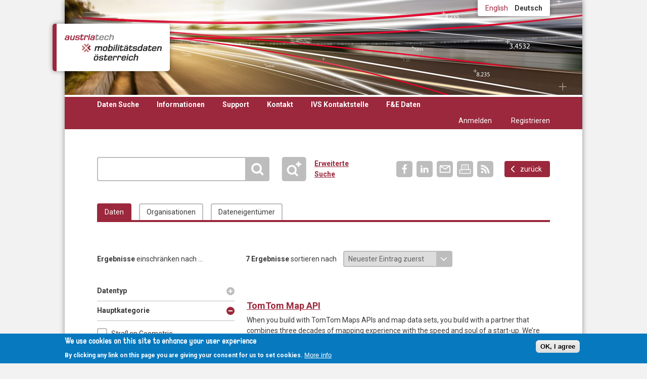

--- FILE ---
content_type: text/html; charset=utf-8
request_url: https://mobilitaetsdaten.gv.at/daten?filter=434
body_size: 20782
content:
<!DOCTYPE html>
  <!--[if IEMobile 7]><html class="no-js ie iem7" lang="de" dir="ltr"><![endif]-->
  <!--[if lte IE 6]><html class="no-js ie lt-ie9 lt-ie8 lt-ie7" lang="de" dir="ltr"><![endif]-->
  <!--[if (IE 7)&(!IEMobile)]><html class="no-js ie lt-ie9 lt-ie8" lang="de" dir="ltr"><![endif]-->
  <!--[if IE 8]><html class="no-js ie lt-ie9" lang="de" dir="ltr"><![endif]-->
  <!--[if (gte IE 9)|(gt IEMobile 7)]><html class="no-js ie" lang="de" dir="ltr" prefix="content: http://purl.org/rss/1.0/modules/content/ dc: http://purl.org/dc/terms/ foaf: http://xmlns.com/foaf/0.1/ og: http://ogp.me/ns# rdfs: http://www.w3.org/2000/01/rdf-schema# sioc: http://rdfs.org/sioc/ns# sioct: http://rdfs.org/sioc/types# skos: http://www.w3.org/2004/02/skos/core# xsd: http://www.w3.org/2001/XMLSchema#"><![endif]-->
  <!--[if !IE]><!--><html class="no-js" lang="de" dir="ltr" prefix="content: http://purl.org/rss/1.0/modules/content/ dc: http://purl.org/dc/terms/ foaf: http://xmlns.com/foaf/0.1/ og: http://ogp.me/ns# rdfs: http://www.w3.org/2000/01/rdf-schema# sioc: http://rdfs.org/sioc/ns# sioct: http://rdfs.org/sioc/types# skos: http://www.w3.org/2004/02/skos/core# xsd: http://www.w3.org/2001/XMLSchema#"><!--<![endif]-->
<head>
  <meta charset="utf-8" />
<meta name="Generator" content="Drupal 7 (http://drupal.org)" />
<link rel="canonical" href="/daten" />
<link rel="shortlink" href="/node/41" />
<link rel="shortcut icon" href="https://mobilitaetsdaten.gv.at/sites/default/files/favicon-96x96.png" type="image/png" />
<link rel="profile" href="http://www.w3.org/1999/xhtml/vocab" />
<meta name="HandheldFriendly" content="true" />
<meta name="MobileOptimized" content="width" />
<meta http-equiv="cleartype" content="on" />
<link rel="apple-touch-icon-precomposed" href="https://mobilitaetsdaten.gv.at/sites/all/themes/omega/omega/apple-touch-icon-precomposed-144x144.png" sizes="144x144" />
<link rel="apple-touch-icon-precomposed" href="https://mobilitaetsdaten.gv.at/sites/all/themes/omega/omega/apple-touch-icon-precomposed-72x72.png" sizes="72x72" />
<link rel="apple-touch-icon-precomposed" href="https://mobilitaetsdaten.gv.at/sites/all/themes/omega/omega/apple-touch-icon-precomposed-114x114.png" sizes="114x114" />
<link rel="apple-touch-icon-precomposed" href="https://mobilitaetsdaten.gv.at/sites/all/themes/omega/omega/apple-touch-icon-precomposed.png" />
<meta name="viewport" content="width=device-width" />
  <title>Daten | Mobilitätsdaten Österreich</title>
  <style>
@import url("https://mobilitaetsdaten.gv.at/sites/all/themes/omega/omega/css/modules/system/system.base.css?t6fs7d");
@import url("https://mobilitaetsdaten.gv.at/sites/all/themes/omega/omega/css/modules/system/system.menus.theme.css?t6fs7d");
@import url("https://mobilitaetsdaten.gv.at/sites/all/themes/omega/omega/css/modules/system/system.messages.theme.css?t6fs7d");
@import url("https://mobilitaetsdaten.gv.at/sites/all/themes/omega/omega/css/modules/system/system.theme.css?t6fs7d");
@import url("https://mobilitaetsdaten.gv.at/sites/all/modules/date/date_api/date.css?t6fs7d");
@import url("https://mobilitaetsdaten.gv.at/sites/all/modules/date/date_popup/themes/datepicker.1.7.css?t6fs7d");
@import url("https://mobilitaetsdaten.gv.at/sites/all/themes/omega/omega/css/modules/comment/comment.theme.css?t6fs7d");
@import url("https://mobilitaetsdaten.gv.at/modules/node/node.css?t6fs7d");
@import url("https://mobilitaetsdaten.gv.at/sites/all/modules/rpx/rpx_widgets.css?t6fs7d");
@import url("https://mobilitaetsdaten.gv.at/sites/all/themes/omega/omega/css/modules/field/field.theme.css?t6fs7d");
@import url("https://mobilitaetsdaten.gv.at/sites/all/modules/views/css/views.css?t6fs7d");
@import url("https://mobilitaetsdaten.gv.at/sites/all/themes/omega/omega/css/modules/search/search.theme.css?t6fs7d");
@import url("https://mobilitaetsdaten.gv.at/sites/all/themes/omega/omega/css/modules/user/user.base.css?t6fs7d");
@import url("https://mobilitaetsdaten.gv.at/sites/all/themes/omega/omega/css/modules/user/user.theme.css?t6fs7d");
@import url("https://mobilitaetsdaten.gv.at/sites/all/modules/ckeditor/css/ckeditor.css?t6fs7d");
</style>
<style>
@import url("https://mobilitaetsdaten.gv.at/sites/all/modules/ctools/css/ctools.css?t6fs7d");
</style>
<link type="text/css" rel="stylesheet" href="//cdn.jsdelivr.net/qtip2/2.2.1/jquery.qtip.min.css" media="all" />
<style>
@import url("https://mobilitaetsdaten.gv.at/sites/all/modules/qtip/css/qtip.css?t6fs7d");
@import url("https://mobilitaetsdaten.gv.at/sites/all/modules/better_exposed_filters/better_exposed_filters.css?t6fs7d");
@import url("https://mobilitaetsdaten.gv.at/sites/all/modules/eu_cookie_compliance/css/eu_cookie_compliance.css?t6fs7d");
@import url("https://mobilitaetsdaten.gv.at/sites/all/modules/quicktabs/css/quicktabs.css?t6fs7d");
@import url("https://mobilitaetsdaten.gv.at/sites/all/libraries/superfish/css/superfish.css?t6fs7d");
</style>
<style>#sliding-popup.sliding-popup-bottom,#sliding-popup.sliding-popup-bottom .eu-cookie-withdraw-banner,.eu-cookie-withdraw-tab{background:#0779bf;}#sliding-popup.sliding-popup-bottom.eu-cookie-withdraw-wrapper{background:transparent}#sliding-popup .popup-content #popup-text h1,#sliding-popup .popup-content #popup-text h2,#sliding-popup .popup-content #popup-text h3,#sliding-popup .popup-content #popup-text p,.eu-cookie-compliance-secondary-button,.eu-cookie-withdraw-tab{color:#fff !important;}.eu-cookie-withdraw-tab{border-color:#fff;}.eu-cookie-compliance-more-button{color:#fff !important;}
</style>
<style>
@import url("https://mobilitaetsdaten.gv.at/sites/all/themes/nap/css/nap.normalize.css?t6fs7d");
@import url("https://mobilitaetsdaten.gv.at/sites/all/themes/nap/css/nap.hacks.css?t6fs7d");
@import url("https://mobilitaetsdaten.gv.at/sites/all/themes/nap/css/nap.styles.css?t6fs7d");
@import url("https://mobilitaetsdaten.gv.at/sites/all/themes/nap/css/nap.extra.css?t6fs7d");
</style>

<!--[if lte IE 8]>
<style>
@import url("https://mobilitaetsdaten.gv.at/sites/all/themes/nap/css/nap.no-query.css?t6fs7d");
</style>
<![endif]-->
  <script src="https://mobilitaetsdaten.gv.at/sites/all/modules/jquery_update/replace/jquery/1.8/jquery.min.js?v=1.8.3"></script>
<script src="https://mobilitaetsdaten.gv.at/misc/jquery-extend-3.4.0.js?v=1.8.3"></script>
<script src="https://mobilitaetsdaten.gv.at/misc/jquery-html-prefilter-3.5.0-backport.js?v=1.8.3"></script>
<script src="https://mobilitaetsdaten.gv.at/misc/jquery.once.js?v=1.2"></script>
<script src="https://mobilitaetsdaten.gv.at/misc/drupal.js?t6fs7d"></script>
<script src="https://mobilitaetsdaten.gv.at/sites/all/themes/omega/omega/js/no-js.js?t6fs7d"></script>
<script src="https://mobilitaetsdaten.gv.at/sites/all/modules/eu_cookie_compliance/js/jquery.cookie-1.4.1.min.js?v=1.4.1"></script>
<script src="https://mobilitaetsdaten.gv.at/sites/all/modules/jquery_update/replace/misc/jquery.form.min.js?v=2.69"></script>
<script src="https://mobilitaetsdaten.gv.at/misc/form-single-submit.js?v=7.102"></script>
<script src="https://mobilitaetsdaten.gv.at/misc/ajax.js?v=7.102"></script>
<script src="https://mobilitaetsdaten.gv.at/sites/all/modules/jquery_update/js/jquery_update.js?v=0.0.1"></script>
<script src="https://mobilitaetsdaten.gv.at/sites/all/modules/custom/custom_hooks/js/custom_hooks.js?t6fs7d"></script>
<script src="https://mobilitaetsdaten.gv.at/misc/progress.js?t6fs7d"></script>
<script src="https://mobilitaetsdaten.gv.at/sites/default/files/languages/de_fRk_XILmAbBNcUYxn9ed1xPfVxFPDnynb_2WtubEqSU.js?t6fs7d"></script>
<script src="https://mobilitaetsdaten.gv.at/sites/all/modules/jcaption/jcaption.js?t6fs7d"></script>
<script src="//cdn.jsdelivr.net/qtip2/2.2.1/jquery.qtip.min.js"></script>
<script>var switchTo5x = true;</script>
<script src="https://ws.sharethis.com/button/buttons.js"></script>
<script>if (stLight !== undefined) { stLight.options({"publisher":"dr-d027ee88-e920-6195-e7e2-78d56391211","version":"5x","onhover":false}); }</script>
<script src="https://mobilitaetsdaten.gv.at/sites/all/modules/views/js/base.js?t6fs7d"></script>
<script src="https://mobilitaetsdaten.gv.at/sites/all/modules/better_exposed_filters/better_exposed_filters.js?t6fs7d"></script>
<script src="https://mobilitaetsdaten.gv.at/misc/collapse.js?t6fs7d"></script>
<script src="https://mobilitaetsdaten.gv.at/misc/form.js?t6fs7d"></script>
<script src="https://mobilitaetsdaten.gv.at/sites/all/modules/ctools/js/auto-submit.js?t6fs7d"></script>
<script src="https://mobilitaetsdaten.gv.at/sites/all/modules/custom/metadataset/js/metadataset.js?t6fs7d"></script>
<script src="https://mobilitaetsdaten.gv.at/sites/all/modules/views/js/ajax_view.js?t6fs7d"></script>
<script src="https://mobilitaetsdaten.gv.at/sites/all/modules/matomo/matomo.js?t6fs7d"></script>
<script>var _paq = _paq || [];(function(){var u=(("https:" == document.location.protocol) ? "https://stats.austriatech.at/" : "http://stats.austriatech.at/");_paq.push(["setSiteId", "5"]);_paq.push(["setTrackerUrl", u+"matomo.php"]);_paq.push(["setDocumentTitle", "Daten%20Suche"]);_paq.push(["setDownloadExtensions", "7z|aac|arc|arj|asf|asx|avi|bin|csv|doc(x|m)?|dot(x|m)?|exe|flv|gif|gz|gzip|hqx|jar|jpe?g|js|json|mp(2|3|4|e?g)|mov(ie)?|msi|msp|pdf|phps|png|ppt(x|m)?|pot(x|m)?|pps(x|m)?|ppam|sld(x|m)?|thmx|qtm?|ra(m|r)?|sea|sit|tar|tgz|torrent|txt|wav|wma|wmv|wpd|xls(x|m|b)?|xlt(x|m)|xlam|xml|z|zip"]);_paq.push(["setDoNotTrack", 1]);_paq.push(["setCookieDomain", ".mobilitaetsdaten.gv.at"]);_paq.push(["trackPageView"]);_paq.push(["setIgnoreClasses", ["no-tracking","colorbox"]]);_paq.push(["enableLinkTracking"]);var d=document,g=d.createElement("script"),s=d.getElementsByTagName("script")[0];g.type="text/javascript";g.defer=true;g.async=true;g.src=u+"matomo.js";s.parentNode.insertBefore(g,s);})();</script>
<script src="https://mobilitaetsdaten.gv.at/sites/all/modules/field_group/field_group.js?t6fs7d"></script>
<script src="https://mobilitaetsdaten.gv.at/sites/all/modules/quicktabs/js/quicktabs.js?t6fs7d"></script>
<script src="https://mobilitaetsdaten.gv.at/sites/all/modules/qtip/js/qtip.js?t6fs7d"></script>
<script src="https://mobilitaetsdaten.gv.at/sites/all/libraries/superfish/jquery.hoverIntent.minified.js?t6fs7d"></script>
<script src="https://mobilitaetsdaten.gv.at/sites/all/libraries/superfish/sftouchscreen.js?t6fs7d"></script>
<script src="https://mobilitaetsdaten.gv.at/sites/all/libraries/superfish/supposition.js?t6fs7d"></script>
<script src="https://mobilitaetsdaten.gv.at/sites/all/libraries/superfish/superfish.js?t6fs7d"></script>
<script src="https://mobilitaetsdaten.gv.at/sites/all/libraries/superfish/supersubs.js?t6fs7d"></script>
<script src="https://mobilitaetsdaten.gv.at/sites/all/modules/superfish/superfish.js?t6fs7d"></script>
<script src="https://mobilitaetsdaten.gv.at/sites/all/themes/nap/js/nap.behaviors.js?t6fs7d"></script>
<script>jQuery.extend(Drupal.settings, {"basePath":"\/","pathPrefix":"","setHasJsCookie":0,"ajaxPageState":{"theme":"nap","theme_token":"8XdjrnkPnyIPwnAsjV2jvDwlUWOdvGLx4Ct2lkOipYQ","jquery_version":"1.8","js":{"0":1,"1":1,"sites\/all\/modules\/eu_cookie_compliance\/js\/eu_cookie_compliance.js":1,"sites\/all\/modules\/jquery_update\/replace\/jquery\/1.8\/jquery.min.js":1,"misc\/jquery-extend-3.4.0.js":1,"misc\/jquery-html-prefilter-3.5.0-backport.js":1,"misc\/jquery.once.js":1,"misc\/drupal.js":1,"sites\/all\/themes\/omega\/omega\/js\/no-js.js":1,"sites\/all\/modules\/eu_cookie_compliance\/js\/jquery.cookie-1.4.1.min.js":1,"sites\/all\/modules\/jquery_update\/replace\/misc\/jquery.form.min.js":1,"misc\/form-single-submit.js":1,"misc\/ajax.js":1,"sites\/all\/modules\/jquery_update\/js\/jquery_update.js":1,"sites\/all\/modules\/custom\/custom_hooks\/js\/custom_hooks.js":1,"misc\/progress.js":1,"public:\/\/languages\/de_fRk_XILmAbBNcUYxn9ed1xPfVxFPDnynb_2WtubEqSU.js":1,"sites\/all\/modules\/jcaption\/jcaption.js":1,"\/\/cdn.jsdelivr.net\/qtip2\/2.2.1\/jquery.qtip.min.js":1,"2":1,"https:\/\/ws.sharethis.com\/button\/buttons.js":1,"3":1,"sites\/all\/modules\/views\/js\/base.js":1,"sites\/all\/modules\/better_exposed_filters\/better_exposed_filters.js":1,"misc\/collapse.js":1,"misc\/form.js":1,"sites\/all\/modules\/ctools\/js\/auto-submit.js":1,"sites\/all\/modules\/custom\/metadataset\/js\/metadataset.js":1,"sites\/all\/modules\/views\/js\/ajax_view.js":1,"sites\/all\/modules\/matomo\/matomo.js":1,"4":1,"sites\/all\/modules\/field_group\/field_group.js":1,"sites\/all\/modules\/quicktabs\/js\/quicktabs.js":1,"sites\/all\/modules\/qtip\/js\/qtip.js":1,"sites\/all\/libraries\/superfish\/jquery.hoverIntent.minified.js":1,"sites\/all\/libraries\/superfish\/sftouchscreen.js":1,"sites\/all\/libraries\/superfish\/supposition.js":1,"sites\/all\/libraries\/superfish\/superfish.js":1,"sites\/all\/libraries\/superfish\/supersubs.js":1,"sites\/all\/modules\/superfish\/superfish.js":1,"sites\/all\/themes\/nap\/js\/nap.behaviors.js":1},"css":{"sites\/all\/themes\/omega\/omega\/css\/modules\/system\/system.base.css":1,"sites\/all\/themes\/omega\/omega\/css\/modules\/system\/system.menus.theme.css":1,"sites\/all\/themes\/omega\/omega\/css\/modules\/system\/system.messages.theme.css":1,"sites\/all\/themes\/omega\/omega\/css\/modules\/system\/system.theme.css":1,"sites\/all\/modules\/date\/date_api\/date.css":1,"sites\/all\/modules\/date\/date_popup\/themes\/datepicker.1.7.css":1,"sites\/all\/themes\/omega\/omega\/css\/modules\/comment\/comment.theme.css":1,"modules\/node\/node.css":1,"sites\/all\/modules\/rpx\/rpx_widgets.css":1,"sites\/all\/themes\/omega\/omega\/css\/modules\/field\/field.theme.css":1,"sites\/all\/modules\/views\/css\/views.css":1,"sites\/all\/themes\/omega\/omega\/css\/modules\/search\/search.theme.css":1,"sites\/all\/themes\/omega\/omega\/css\/modules\/user\/user.base.css":1,"sites\/all\/themes\/omega\/omega\/css\/modules\/user\/user.theme.css":1,"sites\/all\/modules\/ckeditor\/css\/ckeditor.css":1,"sites\/all\/modules\/ctools\/css\/ctools.css":1,"\/\/cdn.jsdelivr.net\/qtip2\/2.2.1\/jquery.qtip.min.css":1,"sites\/all\/modules\/qtip\/css\/qtip.css":1,"sites\/all\/modules\/better_exposed_filters\/better_exposed_filters.css":1,"sites\/all\/modules\/eu_cookie_compliance\/css\/eu_cookie_compliance.css":1,"sites\/all\/modules\/quicktabs\/css\/quicktabs.css":1,"sites\/all\/libraries\/superfish\/css\/superfish.css":1,"0":1,"sites\/all\/themes\/nap\/css\/nap.normalize.css":1,"sites\/all\/themes\/nap\/css\/nap.hacks.css":1,"sites\/all\/themes\/nap\/css\/nap.styles.css":1,"sites\/all\/themes\/nap\/css\/nap.extra.css":1,"sites\/all\/themes\/nap\/css\/nap.no-query.css":1}},"jcaption":{"jcaption_selectors":[".field-name-body img",".field-name-field-picture img"],"jcaption_alt_title":"alt","jcaption_requireText":1,"jcaption_copyStyle":1,"jcaption_removeStyle":1,"jcaption_removeClass":1,"jcaption_removeAlign":1,"jcaption_copyAlignmentToClass":1,"jcaption_copyFloatToClass":1,"jcaption_copyClassToClass":1,"jcaption_autoWidth":1,"jcaption_keepLink":0,"jcaption_styleMarkup":"","jcaption_animate":0,"jcaption_showDuration":"200","jcaption_hideDuration":"200"},"instances":"{\u0022default\u0022:{\u0022content\u0022:{\u0022text\u0022:\u0022\u0022},\u0022style\u0022:{\u0022tip\u0022:false,\u0022classes\u0022:\u0022\u0022},\u0022position\u0022:{\u0022at\u0022:\u0022bottom right\u0022,\u0022adjust\u0022:{\u0022method\u0022:\u0022\u0022},\u0022my\u0022:\u0022top left\u0022,\u0022viewport\u0022:false},\u0022show\u0022:{\u0022event\u0022:\u0022mouseenter \u0022},\u0022hide\u0022:{\u0022event\u0022:\u0022mouseleave \u0022}},\u0022help\u0022:{\u0022content\u0022:{\u0022text\u0022:\u0022\u0022},\u0022style\u0022:{\u0022tip\u0022:{\u0022width\u0022:20,\u0022height\u0022:10,\u0022border\u0022:0,\u0022offset\u0022:0,\u0022corner\u0022:\u0022bottom center\u0022},\u0022classes\u0022:\u0022qtip-custom nap-q-tip qtip-rounded\u0022,\u0022classes_custom\u0022:\u0022nap-q-tip\u0022},\u0022position\u0022:{\u0022at\u0022:\u0022bottom center\u0022,\u0022my\u0022:\u0022bottom center\u0022,\u0022viewport\u0022:true,\u0022adjust\u0022:{\u0022method\u0022:\u0022\u0022}},\u0022show\u0022:{\u0022event\u0022:\u0022mouseenter \u0022},\u0022hide\u0022:{\u0022event\u0022:\u0022mouseleave unfocus click \u0022,\u0022fixed\u0022:1}},\u0022info\u0022:{\u0022content\u0022:{\u0022text\u0022:\u0022\u0022},\u0022style\u0022:{\u0022tip\u0022:false,\u0022classes\u0022:\u0022 qtip-rounded\u0022},\u0022position\u0022:{\u0022at\u0022:\u0022bottom center\u0022,\u0022my\u0022:\u0022bottom center\u0022,\u0022viewport\u0022:true,\u0022adjust\u0022:{\u0022method\u0022:\u0022\u0022}},\u0022show\u0022:{\u0022event\u0022:\u0022mouseenter \u0022},\u0022hide\u0022:{\u0022event\u0022:\u0022mouseleave unfocus click \u0022,\u0022fixed\u0022:1}}}","qtipDebug":"{\u0022leaveElement\u0022:0}","better_exposed_filters":{"datepicker":false,"slider":false,"settings":[],"autosubmit":false,"views":{"datensaetze":{"displays":{"metadatenset":{"filters":{"keys":{"required":false},"field_datentyp_tid":{"required":false},"field_main_category_tid":{"required":false},"field_licence_tid":{"required":false},"field_network_coverage_tid":{"required":false},"field_means_of_transport_tid":{"required":false},"field_area_tid":{"required":false},"field_structure_publication_tid":{"required":false},"field_dataformat_grammar_tid":{"required":false},"field_dataformat_syntax_tid":{"required":false},"field_dataformat_encoding_tid":{"required":false},"organisations":{"required":false}}}}},"organisation_datensaetze":{"displays":{"block":{"filters":[]}}}}},"urlIsAjaxTrusted":{"\/daten":true,"\/views\/ajax":true,"\/daten?filter=434":true,"\/quicktabs\/ajax\/daten\/0\/view\/datensaetze\/metadatenset\/1\/node%252F41\/":true,"\/quicktabs\/ajax\/daten\/1\/view\/organisationen\/organisation\/2\/node%252F41\/":true,"\/quicktabs\/ajax\/daten\/2\/view\/organisationen_datenowner\/organisation\/3\/node%252F41\/":true},"views":{"ajax_path":"\/views\/ajax","ajaxViews":{"views_dom_id:d2636c62f15a4411b283da22e57e5814":{"view_name":"datensaetze","view_display_id":"metadatenset","view_args":"","view_path":"node\/41","view_base_path":"daten","view_dom_id":"d2636c62f15a4411b283da22e57e5814","pager_element":0}}},"eu_cookie_compliance":{"popup_enabled":1,"popup_agreed_enabled":0,"popup_hide_agreed":0,"popup_clicking_confirmation":1,"popup_scrolling_confirmation":0,"popup_html_info":"\u003Cdiv\u003E\n  \u003Cdiv class=\u0022popup-content info\u0022\u003E\n    \u003Cdiv id=\u0022popup-text\u0022\u003E\n      \u003Ch2\u003EWe use cookies on this site to enhance your user experience\u003C\/h2\u003E\n\u003Cp\u003EBy clicking any link on this page you are giving your consent for us to set cookies.\u003C\/p\u003E\n              \u003Cbutton type=\u0022button\u0022 class=\u0022find-more-button eu-cookie-compliance-more-button\u0022\u003EMore info\u003C\/button\u003E\n          \u003C\/div\u003E\n    \u003Cdiv id=\u0022popup-buttons\u0022\u003E\n      \u003Cbutton type=\u0022button\u0022 class=\u0022agree-button eu-cookie-compliance-default-button\u0022\u003EOK, I agree\u003C\/button\u003E\n          \u003C\/div\u003E\n  \u003C\/div\u003E\n\u003C\/div\u003E","use_mobile_message":false,"mobile_popup_html_info":"\u003Cdiv\u003E\n  \u003Cdiv class=\u0022popup-content info\u0022\u003E\n    \u003Cdiv id=\u0022popup-text\u0022\u003E\n                    \u003Cbutton type=\u0022button\u0022 class=\u0022find-more-button eu-cookie-compliance-more-button\u0022\u003EMore info\u003C\/button\u003E\n          \u003C\/div\u003E\n    \u003Cdiv id=\u0022popup-buttons\u0022\u003E\n      \u003Cbutton type=\u0022button\u0022 class=\u0022agree-button eu-cookie-compliance-default-button\u0022\u003EOK, I agree\u003C\/button\u003E\n          \u003C\/div\u003E\n  \u003C\/div\u003E\n\u003C\/div\u003E\n","mobile_breakpoint":"768","popup_html_agreed":"\u003Cdiv\u003E\n  \u003Cdiv class=\u0022popup-content agreed\u0022\u003E\n    \u003Cdiv id=\u0022popup-text\u0022\u003E\n      \u003Cp\u003EThank you for accepting cookiesYou can now hide this message or find out more about cookies.\u003C\/p\u003E\n    \u003C\/div\u003E\n    \u003Cdiv id=\u0022popup-buttons\u0022\u003E\n      \u003Cbutton type=\u0022button\u0022 class=\u0022hide-popup-button eu-cookie-compliance-hide-button\u0022\u003EAusblenden\u003C\/button\u003E\n              \u003Cbutton type=\u0022button\u0022 class=\u0022find-more-button eu-cookie-compliance-more-button-thank-you\u0022 \u003EMore info\u003C\/button\u003E\n          \u003C\/div\u003E\n  \u003C\/div\u003E\n\u003C\/div\u003E","popup_use_bare_css":false,"popup_height":"auto","popup_width":"100%","popup_delay":1000,"popup_link":"\/node\/117","popup_link_new_window":1,"popup_position":null,"popup_language":"de","store_consent":false,"better_support_for_screen_readers":0,"reload_page":0,"domain":"","popup_eu_only_js":0,"cookie_lifetime":"100","cookie_session":false,"disagree_do_not_show_popup":0,"method":"default","whitelisted_cookies":"","withdraw_markup":"\u003Cbutton type=\u0022button\u0022 class=\u0022eu-cookie-withdraw-tab\u0022\u003EPrivacy settings\u003C\/button\u003E\n\u003Cdiv class=\u0022eu-cookie-withdraw-banner\u0022\u003E\n  \u003Cdiv class=\u0022popup-content info\u0022\u003E\n    \u003Cdiv id=\u0022popup-text\u0022\u003E\n      \u003Cp\u003EWe use cookies on this site to enhance your user experience\u003C\/p\u003E\n\u003Cp\u003EYou have given your consent for us to set cookies.\u003C\/p\u003E\n    \u003C\/div\u003E\n    \u003Cdiv id=\u0022popup-buttons\u0022\u003E\n      \u003Cbutton type=\u0022button\u0022 class=\u0022eu-cookie-withdraw-button\u0022\u003EWithdraw consent\u003C\/button\u003E\n    \u003C\/div\u003E\n  \u003C\/div\u003E\n\u003C\/div\u003E\n","withdraw_enabled":false},"matomo":{"trackMailto":1},"superfish":{"1":{"id":"1","sf":{"animation":{"opacity":"show","height":"show"},"speed":"fast","autoArrows":false,"dropShadows":false},"plugins":{"touchscreen":{"mode":"window_width","breakpoint":400,"breakpointUnit":"px"},"supposition":true,"supersubs":true}}},"field_group":{"div":"full"},"ajax":{"quicktabs-tab-daten-0":{"progress":{"message":"","type":"throbber"},"event":"click","url":"\/quicktabs\/ajax\/daten\/0\/view\/datensaetze\/metadatenset\/1\/node%252F41\/"},"quicktabs-tab-daten-1":{"progress":{"message":"","type":"throbber"},"event":"click","url":"\/quicktabs\/ajax\/daten\/1\/view\/organisationen\/organisation\/2\/node%252F41\/"},"quicktabs-tab-daten-2":{"progress":{"message":"","type":"throbber"},"event":"click","url":"\/quicktabs\/ajax\/daten\/2\/view\/organisationen_datenowner\/organisation\/3\/node%252F41\/"}},"quicktabs":{"qt_daten":{"name":"daten","tabs":[{"vid":"datensaetze","display":"metadatenset","args":"","view_path":"node%2F41","view_dom_id":1,"ajax_args":"","actual_args":[]},{"vid":"organisationen","display":"organisation","args":"","view_path":"node%2F41","view_dom_id":2,"ajax_args":"","actual_args":[]},{"vid":"organisationen_datenowner","display":"organisation","args":"","view_path":"node%2F41","view_dom_id":3,"ajax_args":"","actual_args":[]}],"ajaxPageState":{"jquery_version":"1.8"}}}});</script>
</head>
<body class="html not-front not-logged-in page-node page-node- page-node-41 node-type-page i18n-de section-daten">
  <a href="#main-content" class="element-invisible element-focusable">Direkt zum Inhalt</a>
    <div class="l-page has-no-sidebars">
  <header class="l-header" role="banner">
    <div class="l-branding">
        <div class="l-region l-region--branding">
    <div id="block-locale-language" role="complementary" class="block block--locale block--locale-language">
        <div class="block__content">
    <ul class="language-switcher-locale-url"><li class="en first"><a href="/en/data" class="language-link" xml:lang="en" title="Data">English</a></li>
<li class="de last active"><a href="/daten" class="language-link active" xml:lang="de" title="Daten">Deutsch</a></li>
</ul>  </div>
</div>
  </div>
      
                        <h1 class="site-name">
            <a href="/" title="Startseite" rel="home"><span>Mobilitätsdaten Österreich</span></a>
          </h1>
        
                  </div>

          <div class="l-region l-region--navigation">
    <div id="block-superfish-1" class="block block--superfish block--system-main-menu block--superfish-1">
        <h2 class="block__title">Main menu</h2>
      <div class="block__content">
    <ul  id="superfish-1" class="menu sf-menu sf-main-menu sf-horizontal sf-style-none sf-total-items-6 sf-parent-items-3 sf-single-items-3"><li id="menu-534-1" class="active-trail first odd sf-item-1 sf-depth-1 sf-no-children"><a href="/daten" class="sf-depth-1 active">Daten Suche</a></li><li id="menu-383-1" class="middle even sf-item-2 sf-depth-1 sf-total-children-5 sf-parent-children-0 sf-single-children-5 menuparent"><a href="/%C3%BCber-mobilitaetsdatengvat" class="sf-depth-1 menuparent">Informationen</a><ul><li id="menu-445-1" class="first odd sf-item-1 sf-depth-2 sf-no-children"><a href="/%C3%BCber-mobilitaetsdatengvat" class="sf-depth-2">Die Mobilitätsdaten Plattform</a></li><li id="menu-446-1" class="middle even sf-item-2 sf-depth-2 sf-no-children"><a href="/gesetze-und-standards" class="sf-depth-2">Gesetze und Standards</a></li><li id="menu-447-1" class="middle odd sf-item-3 sf-depth-2 sf-no-children"><a href="/voraussetzungen-f%C3%BCr-listung" class="sf-depth-2">Voraussetzungen für Listung</a></li><li id="menu-448-1" class="middle even sf-item-4 sf-depth-2 sf-no-children"><a href="/kooperationen" class="sf-depth-2">Kooperationen</a></li><li id="menu-1563-1" class="last odd sf-item-5 sf-depth-2 sf-no-children"><a href="/eu-zugangspunkte" class="sf-depth-2">EU Zugangspunkte</a></li></ul></li><li id="menu-385-1" class="middle odd sf-item-3 sf-depth-1 sf-total-children-4 sf-parent-children-0 sf-single-children-4 menuparent"><a href="/anleitung" class="sf-depth-1 menuparent">Support</a><ul><li id="menu-580-1" class="first odd sf-item-1 sf-depth-2 sf-no-children"><a href="/anleitung" class="sf-depth-2">Anleitung</a></li><li id="menu-581-1" class="middle even sf-item-2 sf-depth-2 sf-no-children"><a href="/downloads" class="sf-depth-2">Downloads</a></li><li id="menu-583-1" class="middle odd sf-item-3 sf-depth-2 sf-no-children"><a href="/faq" class="sf-depth-2">FAQ</a></li><li id="menu-1566-1" class="last even sf-item-4 sf-depth-2 sf-no-children"><a href="/kontakt/Feedback%20Mobilitydata.gv.at" class="sf-depth-2">Feedback</a></li></ul></li><li id="menu-584-1" class="middle even sf-item-4 sf-depth-1 sf-no-children"><a href="/kontakt" class="sf-depth-1">Kontakt</a></li><li id="menu-1565-1" class="middle odd sf-item-5 sf-depth-1 sf-no-children"><a href="/ivs-kontaktstelle" class="sf-depth-1">IVS Kontaktstelle</a></li><li id="menu-2705-1" class="last even sf-item-6 sf-depth-1 sf-total-children-5 sf-parent-children-0 sf-single-children-5 menuparent"><a href="/der-datenmanagementplan" class="sf-depth-1 menuparent">F&amp;E Daten</a><ul><li id="menu-2706-1" class="first odd sf-item-1 sf-depth-2 sf-no-children"><a href="/der-datenmanagementplan" class="sf-depth-2">Der Datenmanagementplan</a></li><li id="menu-2707-1" class="middle even sf-item-2 sf-depth-2 sf-no-children"><a href="/dmp-prozess" class="sf-depth-2">DMP Prozess</a></li><li id="menu-2708-1" class="middle odd sf-item-3 sf-depth-2 sf-no-children"><a href="/sammlung-von-dmps" class="sf-depth-2">Eingereichte DMPs</a></li><li id="menu-2709-1" class="middle even sf-item-4 sf-depth-2 sf-no-children"><a href="https://files.austriatech.at/f/3e5b527a16e14da28a3c/?dl=1" rel="nofollow noreferrer" target="_blank" class="sf-depth-2">Download DMP Vorlage</a></li><li id="menu-2710-1" class="last odd sf-item-5 sf-depth-2 sf-no-children"><a href="mailto:data.stewards@austriatech.at" class="sf-depth-2">Kontakt Data Steward</a></li></ul></li></ul>  </div>
</div>
<nav id="block-system-user-menu" role="navigation" class="block block--system block--menu block--system-user-menu">
      
  <ul class="menu"><li class="first leaf"><a href="/user/login">Anmelden</a></li>
<li class="last leaf"><a href="/user/register">Registrieren</a></li>
</ul></nav>
  </div>
  </header>

  <div class="l-main">
    <div class="l-content" role="main">
      <div class="content_header">
                  <h1 class="site-title">Daten</h1>
                  <div class="l-region l-region--highlighted">
    <div id="block-block-hooks-fast-search-form" class="block block--block-hooks block-search block--block-hooks-fast-search-form">
        <h2 class="block__title">Schnellsuche</h2>
      <div class="block__content">
    <form class="search-block-form block-hooks-fast-search-form" action="/daten?filter=434" method="post" id="block-hooks-fast-search-form" accept-charset="UTF-8"><div><div class="container-inline form-wrapper" id="edit-search-container"><div class="form-item form-type-textfield form-item-search-string">
 <input type="text" id="edit-search-string" name="search_string" value="" size="15" maxlength="128" class="form-text" />
</div>
<input class="tab" type="hidden" name="tab" value="0" />
<div class="form-actions form-wrapper"><input type="submit" id="edit-submit" name="op" value="Suche" class="form-submit" /></div></div><input type="hidden" name="form_build_id" value="form-ORNNwzLO-lwnYLVIk3sZ534BOHrCibWmqi-DIxXffj0" />
<input type="hidden" name="form_id" value="block_hooks_fast_search_form" />
</div></form>  </div>
</div>
<div id="block-block-4" class="block block--block block-hotlinks block--block-4">
        <div class="block__content">
    <ul class="menu"><li><a class="erweiterte_suche" href="/daten">Erweiterte Suche</a></li>
</ul>  </div>
</div>
  </div>
          <div class="l-region l-region--highlighted-right">
    <div id="block-block-6" class="block block--block back-button block--block-6">
        <div class="block__content">
    <p><a class="btn back_btn" href="#">zurück</a></p>
  </div>
</div>
<div id="block-block-5" class="block block--block extra-buttons block--block-5">
        <div class="block__content">
    <p><a class="rss" href="/rss.xml" target="_blank">rss</a></p>
  </div>
</div>
<div id="block-sharethis-sharethis-block" class="block block--sharethis share-block block--sharethis-sharethis-block">
        <div class="block__content">
    <div class="sharethis-wrapper"><span st_url="https://mobilitaetsdaten.gv.at/daten" st_title="Daten" class="st_facebook_custom" displayText="facebook"></span>
<span st_url="https://mobilitaetsdaten.gv.at/daten" st_title="Daten" class="st_linkedin_custom" displayText="linkedin"></span>
<span st_url="https://mobilitaetsdaten.gv.at/daten" st_title="Daten" class="st_email_custom" displayText="email"></span>
<span st_url="https://mobilitaetsdaten.gv.at/daten" st_title="Daten" class="st_print_custom" displayText="print"></span>
</div>  </div>
</div>
  </div>
              </div>
                         <hr class="line">
            <a id="main-content"></a>
                              <section  about="/daten" typeof="foaf:Document" class="ds-1col node node--page view-mode-full node--full node--page--full clearfix">

  
  </section>

<div id="block-quicktabs-daten" class="block block--quicktabs data-tabs block--quicktabs-daten">
        <div class="block__content">
    <div  id="quicktabs-daten" class="quicktabs-wrapper quicktabs-style-nostyle"><ul class="quicktabs-tabs quicktabs-style-nostyle"><li class="active"><a href="/daten?filter=434&amp;qt-daten=0#qt-daten" id="quicktabs-tab-daten-0" class="active">Daten</a></li>
<li><a href="/daten?filter=434&amp;qt-daten=1#qt-daten" id="quicktabs-tab-daten-1" class="active">Organisationen</a></li>
<li><a href="/daten?filter=434&amp;qt-daten=2#qt-daten" id="quicktabs-tab-daten-2" class="active">Dateneigentümer</a></li>
</ul><div id="quicktabs-container-daten" class="quicktabs_main quicktabs-style-nostyle"><div  id="quicktabs-tabpage-daten-0" class="quicktabs-tabpage "><div class="view view-datensaetze view-id-datensaetze view-display-id-metadatenset site-list-view view-dom-id-d2636c62f15a4411b283da22e57e5814">
            <div class="view-header">
      <p><a href="#" class="btn exposed-filter-toggle-button">Ergebnisse einschränken nach ...</a> </p>
<div class="filter_text"><strong>Ergebnisse</strong> einschränken nach ...</div>
<div class="sort_text"><strong>7 Ergebnisse</strong> sortieren nach </div> <div class="select-container">
<select id="view-header-sort-by" name="sort_by" class="form-select"><option value="created" selected="selected">Neuester Eintrag zuerst</option><option value="title">alphabetisch</option></select></div>
    </div>
  
      <div class="view-filters">
      <form class="ctools-auto-submit-full-form views-exposed-form-datensaetze-metadatenset" action="/daten" method="get" id="views-exposed-form-datensaetze-metadatenset" accept-charset="UTF-8"><div><div class="views-exposed-form">
  <div class="views-exposed-widgets clearfix">
          <div id="edit-keys-wrapper" class="views-exposed-widget views-widget-filter-keys">
                  <label for="edit-keys">
            Search Terms          </label>
                        <div class="views-widget">
          <div class="form-item form-type-textfield form-item-keys">
 <input title="Geben Sie die Begriffe ein, nach denen Sie suchen." type="text" id="edit-keys" name="keys" value="" size="15" maxlength="128" class="form-text" />
</div>
        </div>
              </div>
          <div id="edit-field-datentyp-tid-wrapper" class="views-exposed-widget views-widget-filter-field_datentyp_tid">
                        <div class="views-widget">
          <div class="form-item form-type-select form-item-field-datentyp-tid">
 <fieldset class="bef-select-as-checkboxes-fieldset collapsible collapsed form-wrapper"><legend><span class="fieldset-legend">Datentyp</span></legend><div class="fieldset-wrapper"><div class="form-checkboxes bef-select-as-checkboxes"><div class="bef-checkboxes"><div class="form-item form-type-bef-checkbox form-item-edit-field-datentyp-tid-540">
 <input type="checkbox" name="field_datentyp_tid[]" id="edit-field-datentyp-tid-540" value="540"  /> <label class='option' for='edit-field-datentyp-tid-540'>Datensatz</label>
</div>
<div class="form-item form-type-bef-checkbox form-item-edit-field-datentyp-tid-541">
 <input type="checkbox" name="field_datentyp_tid[]" id="edit-field-datentyp-tid-541" value="541"  /> <label class='option' for='edit-field-datentyp-tid-541'>Datenservice</label>
</div>
</div></div></div></fieldset>

</div>
        </div>
              </div>
          <div id="edit-field-main-category-tid-wrapper" class="views-exposed-widget views-widget-filter-field_main_category_tid">
                        <div class="views-widget">
          <div class="form-item form-type-select form-item-field-main-category-tid">
 <fieldset class="bef-select-as-checkboxes-fieldset collapsible form-wrapper"><legend><span class="fieldset-legend">Hauptkategorie</span></legend><div class="fieldset-wrapper"><div class="form-checkboxes"><ul class="bef-tree"><ul class='bef-tree-child bef-tree-depth-1'><li><div class="form-item form-type-bef-checkbox form-item-edit-field-main-category-tid-148">
 <input type="checkbox" name="field_main_category_tid[]" id="edit-field-main-category-tid-148" value="148"  class="form-checkboxes" /> <label class='option' for='edit-field-main-category-tid-148'>Straßen Geometrie</label>
</div>
</li><li><div class="form-item form-type-bef-checkbox form-item-edit-field-main-category-tid-149">
 <input type="checkbox" name="field_main_category_tid[]" id="edit-field-main-category-tid-149" value="149"  class="form-checkboxes" /> <label class='option' for='edit-field-main-category-tid-149'>Straßenbreite</label>
</div>
</li><li><div class="form-item form-type-bef-checkbox form-item-edit-field-main-category-tid-150">
 <input type="checkbox" name="field_main_category_tid[]" id="edit-field-main-category-tid-150" value="150"  class="form-checkboxes" /> <label class='option' for='edit-field-main-category-tid-150'>Anzahl der Fahrstreifen</label>
</div>
</li><li><div class="form-item form-type-bef-checkbox form-item-edit-field-main-category-tid-151">
 <input type="checkbox" name="field_main_category_tid[]" id="edit-field-main-category-tid-151" value="151"  class="form-checkboxes" /> <label class='option' for='edit-field-main-category-tid-151'>Steigungen/Gefälle</label>
</div>
</li><li><div class="form-item form-type-bef-checkbox form-item-edit-field-main-category-tid-152">
 <input type="checkbox" name="field_main_category_tid[]" id="edit-field-main-category-tid-152" value="152"  class="form-checkboxes" /> <label class='option' for='edit-field-main-category-tid-152'>Kreuzungen</label>
</div>
</li><li><div class="form-item form-type-bef-checkbox form-item-edit-field-main-category-tid-153">
 <input type="checkbox" name="field_main_category_tid[]" id="edit-field-main-category-tid-153" value="153"  class="form-checkboxes" /> <label class='option' for='edit-field-main-category-tid-153'>Straßenklasse</label>
</div>
</li><li><div class="form-item form-type-bef-checkbox form-item-edit-field-main-category-tid-622">
 <input type="checkbox" name="field_main_category_tid[]" id="edit-field-main-category-tid-622" value="622"  class="form-checkboxes" /> <label class='option' for='edit-field-main-category-tid-622'>Radwegenetz</label>
</div>
</li><li><div class="form-item form-type-bef-checkbox form-item-edit-field-main-category-tid-634">
 <input type="checkbox" name="field_main_category_tid[]" id="edit-field-main-category-tid-634" value="634"  class="form-checkboxes" /> <label class='option' for='edit-field-main-category-tid-634'>Ausführliche Angaben zum Radwegenetz</label>
</div>
</li><li><div class="form-item form-type-bef-checkbox form-item-edit-field-main-category-tid-596">
 <input type="checkbox" name="field_main_category_tid[]" id="edit-field-main-category-tid-596" value="596"  class="form-checkboxes" /> <label class='option' for='edit-field-main-category-tid-596'>Gesperrte Radwege/Umleitungen</label>
</div>
</li><li><div class="form-item form-type-bef-checkbox form-item-edit-field-main-category-tid-624">
 <input type="checkbox" name="field_main_category_tid[]" id="edit-field-main-category-tid-624" value="624"  class="form-checkboxes" /> <label class='option' for='edit-field-main-category-tid-624'>Fußwegenetz und Zugänglichkeitshilfen</label>
</div>
</li><li><div class="form-item form-type-bef-checkbox form-item-edit-field-main-category-tid-935">
 <input type="checkbox" name="field_main_category_tid[]" id="edit-field-main-category-tid-935" value="935"  class="form-checkboxes" /> <label class='option' for='edit-field-main-category-tid-935'>Einrichtungen für Fußgänger</label>
</div>
</li><li><div class="form-item form-type-bef-checkbox form-item-edit-field-main-category-tid-430">
 <input type="checkbox" name="field_main_category_tid[]" id="edit-field-main-category-tid-430" value="430"  class="form-checkboxes" /> <label class='option' for='edit-field-main-category-tid-430'>Tunnelbeschränkungen</label>
</div>
</li><li><div class="form-item form-type-bef-checkbox form-item-edit-field-main-category-tid-431">
 <input type="checkbox" name="field_main_category_tid[]" id="edit-field-main-category-tid-431" value="431"  class="form-checkboxes" /> <label class='option' for='edit-field-main-category-tid-431'>Brückenbeschränkungen</label>
</div>
</li><li><div class="form-item form-type-bef-checkbox form-item-edit-field-main-category-tid-432">
 <input type="checkbox" name="field_main_category_tid[]" id="edit-field-main-category-tid-432" value="432"  class="form-checkboxes" /> <label class='option' for='edit-field-main-category-tid-432'>Geschwindigkeitsbegrenzungen</label>
</div>
</li><li><div class="form-item form-type-bef-checkbox form-item-edit-field-main-category-tid-937">
 <input type="checkbox" name="field_main_category_tid[]" id="edit-field-main-category-tid-937" value="937"  class="form-checkboxes" /> <label class='option' for='edit-field-main-category-tid-937'>Andere Verkehrsschilder</label>
</div>
</li><li><div class="form-item form-type-bef-checkbox form-item-edit-field-main-category-tid-433">
 <input type="checkbox" name="field_main_category_tid[]" id="edit-field-main-category-tid-433" value="433"  class="form-checkboxes" /> <label class='option' for='edit-field-main-category-tid-433'>Dauerhafte Verkehrsbegrenzungen und Verkehrsrichtlinien</label>
</div>
</li><li><div class="form-item form-type-bef-checkbox form-item-edit-field-main-category-tid-434">
 <input type="checkbox" name="field_main_category_tid[]" id="edit-field-main-category-tid-434" value="434" checked="checked"  class="form-checkboxes" /> <label class='option' for='edit-field-main-category-tid-434'>Andere Verkehrsrichtlinien</label>
</div>
</li><li><div class="form-item form-type-bef-checkbox form-item-edit-field-main-category-tid-435">
 <input type="checkbox" name="field_main_category_tid[]" id="edit-field-main-category-tid-435" value="435"  class="form-checkboxes" /> <label class='option' for='edit-field-main-category-tid-435'>Verkehrspläne</label>
</div>
</li><li><div class="form-item form-type-bef-checkbox form-item-edit-field-main-category-tid-436">
 <input type="checkbox" name="field_main_category_tid[]" id="edit-field-main-category-tid-436" value="436"  class="form-checkboxes" /> <label class='option' for='edit-field-main-category-tid-436'>Standort von Mautstationen</label>
</div>
</li><li><div class="form-item form-type-bef-checkbox form-item-edit-field-main-category-tid-437">
 <input type="checkbox" name="field_main_category_tid[]" id="edit-field-main-category-tid-437" value="437"  class="form-checkboxes" /> <label class='option' for='edit-field-main-category-tid-437'>Ausweisung von Mautstraßen, geltende feste Straßennutzungsgebühren und verfügbare Zahlungsmöglichkeiten</label>
</div>
</li><li><div class="form-item form-type-bef-checkbox form-item-edit-field-main-category-tid-438">
 <input type="checkbox" name="field_main_category_tid[]" id="edit-field-main-category-tid-438" value="438"  class="form-checkboxes" /> <label class='option' for='edit-field-main-category-tid-438'>Variable Straßennutzungsgebühren und verfügbare Zahlungsmöglichkeiten</label>
</div>
</li><li><div class="form-item form-type-bef-checkbox form-item-edit-field-main-category-tid-650">
 <input type="checkbox" name="field_main_category_tid[]" id="edit-field-main-category-tid-650" value="650"  class="form-checkboxes" /> <label class='option' for='edit-field-main-category-tid-650'>Formen der Mautentrichtung</label>
</div>
</li><li><div class="form-item form-type-bef-checkbox form-item-edit-field-main-category-tid-439">
 <input type="checkbox" name="field_main_category_tid[]" id="edit-field-main-category-tid-439" value="439"  class="form-checkboxes" /> <label class='option' for='edit-field-main-category-tid-439'>Standort von Parkplätzen und Rastanlagen</label>
</div>
</li><li><div class="form-item form-type-bef-checkbox form-item-edit-field-main-category-tid-582">
 <input type="checkbox" name="field_main_category_tid[]" id="edit-field-main-category-tid-582" value="582"  class="form-checkboxes" /> <label class='option' for='edit-field-main-category-tid-582'>Verfügbare Parkflächen (an und abseits der Straße), Parkgebühren, Mauttarife</label>
</div>
</li><li><div class="form-item form-type-bef-checkbox form-item-edit-field-main-category-tid-939">
 <input type="checkbox" name="field_main_category_tid[]" id="edit-field-main-category-tid-939" value="939"  class="form-checkboxes" /> <label class='option' for='edit-field-main-category-tid-939'>Standorte und Bedingungen der Service- und Rastplätze</label>
</div>
</li><li><div class="form-item form-type-bef-checkbox form-item-edit-field-main-category-tid-440">
 <input type="checkbox" name="field_main_category_tid[]" id="edit-field-main-category-tid-440" value="440"  class="form-checkboxes" /> <label class='option' for='edit-field-main-category-tid-440'>Verfügbarkeit von Rastanlagen</label>
</div>
</li><li><div class="form-item form-type-bef-checkbox form-item-edit-field-main-category-tid-480">
 <input type="checkbox" name="field_main_category_tid[]" id="edit-field-main-category-tid-480" value="480"  class="form-checkboxes" /> <label class='option' for='edit-field-main-category-tid-480'>Statische Parkplatzdaten</label>
</div>
</li><li><div class="form-item form-type-bef-checkbox form-item-edit-field-main-category-tid-481">
 <input type="checkbox" name="field_main_category_tid[]" id="edit-field-main-category-tid-481" value="481"  class="form-checkboxes" /> <label class='option' for='edit-field-main-category-tid-481'>Verfügbarkeit von Parkplätzen für Lastkraftwagen</label>
</div>
</li><li><div class="form-item form-type-bef-checkbox form-item-edit-field-main-category-tid-570">
 <input type="checkbox" name="field_main_category_tid[]" id="edit-field-main-category-tid-570" value="570"  class="form-checkboxes" /> <label class='option' for='edit-field-main-category-tid-570'>„Park Ride“-Standorte</label>
</div>
</li><li><div class="form-item form-type-bef-checkbox form-item-edit-field-main-category-tid-578">
 <input type="checkbox" name="field_main_category_tid[]" id="edit-field-main-category-tid-578" value="578"  class="form-checkboxes" /> <label class='option' for='edit-field-main-category-tid-578'>Gesicherte Fahrrad-Abstellplätze</label>
</div>
</li><li><div class="form-item form-type-bef-checkbox form-item-edit-field-main-category-tid-442">
 <input type="checkbox" name="field_main_category_tid[]" id="edit-field-main-category-tid-442" value="442"  class="form-checkboxes" /> <label class='option' for='edit-field-main-category-tid-442'>Standort von Ladestationen für Elektrofahrzeuge und ihre Nutzungsbedingungen</label>
</div>
</li><li><div class="form-item form-type-bef-checkbox form-item-edit-field-main-category-tid-443">
 <input type="checkbox" name="field_main_category_tid[]" id="edit-field-main-category-tid-443" value="443"  class="form-checkboxes" /> <label class='option' for='edit-field-main-category-tid-443'>Standort von öffentlichen Tankstellen für CNG/LNG-, Wasserstoff-, Benzin- und Dieselfahrzeuge</label>
</div>
</li><li><div class="form-item form-type-bef-checkbox form-item-edit-field-main-category-tid-444">
 <input type="checkbox" name="field_main_category_tid[]" id="edit-field-main-category-tid-444" value="444"  class="form-checkboxes" /> <label class='option' for='edit-field-main-category-tid-444'>Verfügbarkeit von Ladestationen für Elektrofahrzeuge</label>
</div>
</li><li><div class="form-item form-type-bef-checkbox form-item-edit-field-main-category-tid-584">
 <input type="checkbox" name="field_main_category_tid[]" id="edit-field-main-category-tid-584" value="584"  class="form-checkboxes" /> <label class='option' for='edit-field-main-category-tid-584'>Verfügbarkeit öffentlicher Tankstellen für CNG/LNG-, Wasserstoff-, Benzin- und Dieselfahrzeuge</label>
</div>
</li><li><div class="form-item form-type-bef-checkbox form-item-edit-field-main-category-tid-445">
 <input type="checkbox" name="field_main_category_tid[]" id="edit-field-main-category-tid-445" value="445"  class="form-checkboxes" /> <label class='option' for='edit-field-main-category-tid-445'>Frachtliefer Richtlinien</label>
</div>
</li><li><div class="form-item form-type-bef-checkbox form-item-edit-field-main-category-tid-446">
 <input type="checkbox" name="field_main_category_tid[]" id="edit-field-main-category-tid-446" value="446"  class="form-checkboxes" /> <label class='option' for='edit-field-main-category-tid-446'>Standort von Lieferzonen</label>
</div>
</li><li><div class="form-item form-type-bef-checkbox form-item-edit-field-main-category-tid-447">
 <input type="checkbox" name="field_main_category_tid[]" id="edit-field-main-category-tid-447" value="447"  class="form-checkboxes" /> <label class='option' for='edit-field-main-category-tid-447'>Verfügbarkeit von Lieferzonen</label>
</div>
</li><li><div class="form-item form-type-bef-checkbox form-item-edit-field-main-category-tid-449">
 <input type="checkbox" name="field_main_category_tid[]" id="edit-field-main-category-tid-449" value="449"  class="form-checkboxes" /> <label class='option' for='edit-field-main-category-tid-449'>Straßensperrungen</label>
</div>
</li><li><div class="form-item form-type-bef-checkbox form-item-edit-field-main-category-tid-450">
 <input type="checkbox" name="field_main_category_tid[]" id="edit-field-main-category-tid-450" value="450"  class="form-checkboxes" /> <label class='option' for='edit-field-main-category-tid-450'>Fahrstreifensperrungen</label>
</div>
</li><li><div class="form-item form-type-bef-checkbox form-item-edit-field-main-category-tid-451">
 <input type="checkbox" name="field_main_category_tid[]" id="edit-field-main-category-tid-451" value="451"  class="form-checkboxes" /> <label class='option' for='edit-field-main-category-tid-451'>Brückensperrungen</label>
</div>
</li><li><div class="form-item form-type-bef-checkbox form-item-edit-field-main-category-tid-542">
 <input type="checkbox" name="field_main_category_tid[]" id="edit-field-main-category-tid-542" value="542"  class="form-checkboxes" /> <label class='option' for='edit-field-main-category-tid-542'>Tunnelsperre</label>
</div>
</li><li><div class="form-item form-type-bef-checkbox form-item-edit-field-main-category-tid-950">
 <input type="checkbox" name="field_main_category_tid[]" id="edit-field-main-category-tid-950" value="950"  class="form-checkboxes" /> <label class='option' for='edit-field-main-category-tid-950'>Sonstige Zufahrtsbeschränkungen und Verkehrsregelungen</label>
</div>
</li><li><div class="form-item form-type-bef-checkbox form-item-edit-field-main-category-tid-453">
 <input type="checkbox" name="field_main_category_tid[]" id="edit-field-main-category-tid-453" value="453"  class="form-checkboxes" /> <label class='option' for='edit-field-main-category-tid-453'>Aktuelle Überholverbote für schwere Nutzfahrzeuge</label>
</div>
</li><li><div class="form-item form-type-bef-checkbox form-item-edit-field-main-category-tid-460">
 <input type="checkbox" name="field_main_category_tid[]" id="edit-field-main-category-tid-460" value="460"  class="form-checkboxes" /> <label class='option' for='edit-field-main-category-tid-460'>Dynamische Geschwindigkeitsbeschränkungen</label>
</div>
</li><li><div class="form-item form-type-bef-checkbox form-item-edit-field-main-category-tid-452">
 <input type="checkbox" name="field_main_category_tid[]" id="edit-field-main-category-tid-452" value="452"  class="form-checkboxes" /> <label class='option' for='edit-field-main-category-tid-452'>Fahrtrichtung auf Fahrbahnen für beide Richtungen</label>
</div>
</li><li><div class="form-item form-type-bef-checkbox form-item-edit-field-main-category-tid-462">
 <input type="checkbox" name="field_main_category_tid[]" id="edit-field-main-category-tid-462" value="462"  class="form-checkboxes" /> <label class='option' for='edit-field-main-category-tid-462'>Zeitlich beschränkte Verkehrsmaßnahmen</label>
</div>
</li><li><div class="form-item form-type-bef-checkbox form-item-edit-field-main-category-tid-475">
 <input type="checkbox" name="field_main_category_tid[]" id="edit-field-main-category-tid-475" value="475"  class="form-checkboxes" /> <label class='option' for='edit-field-main-category-tid-475'>Kurzzeitbaustellen</label>
</div>
</li><li><div class="form-item form-type-bef-checkbox form-item-edit-field-main-category-tid-454">
 <input type="checkbox" name="field_main_category_tid[]" id="edit-field-main-category-tid-454" value="454"  class="form-checkboxes" /> <label class='option' for='edit-field-main-category-tid-454'>Baustellen</label>
</div>
</li><li><div class="form-item form-type-bef-checkbox form-item-edit-field-main-category-tid-455">
 <input type="checkbox" name="field_main_category_tid[]" id="edit-field-main-category-tid-455" value="455"  class="form-checkboxes" /> <label class='option' for='edit-field-main-category-tid-455'>Unfälle und Störungen</label>
</div>
</li><li><div class="form-item form-type-bef-checkbox form-item-edit-field-main-category-tid-456">
 <input type="checkbox" name="field_main_category_tid[]" id="edit-field-main-category-tid-456" value="456"  class="form-checkboxes" /> <label class='option' for='edit-field-main-category-tid-456'>schlechter Straßenzustand</label>
</div>
</li><li><div class="form-item form-type-bef-checkbox form-item-edit-field-main-category-tid-457">
 <input type="checkbox" name="field_main_category_tid[]" id="edit-field-main-category-tid-457" value="457"  class="form-checkboxes" /> <label class='option' for='edit-field-main-category-tid-457'>Wetterbedingungen mit Auswirkungen auf Straßenbelag und Sichtbarkeit</label>
</div>
</li><li><div class="form-item form-type-bef-checkbox form-item-edit-field-main-category-tid-464">
 <input type="checkbox" name="field_main_category_tid[]" id="edit-field-main-category-tid-464" value="464"  class="form-checkboxes" /> <label class='option' for='edit-field-main-category-tid-464'>Verkehrsaufkommen</label>
</div>
</li><li><div class="form-item form-type-bef-checkbox form-item-edit-field-main-category-tid-465">
 <input type="checkbox" name="field_main_category_tid[]" id="edit-field-main-category-tid-465" value="465"  class="form-checkboxes" /> <label class='option' for='edit-field-main-category-tid-465'>Geschwindigkeit</label>
</div>
</li><li><div class="form-item form-type-bef-checkbox form-item-edit-field-main-category-tid-467">
 <input type="checkbox" name="field_main_category_tid[]" id="edit-field-main-category-tid-467" value="467"  class="form-checkboxes" /> <label class='option' for='edit-field-main-category-tid-467'>Lage und Länge von Verkehrsstaus</label>
</div>
</li><li><div class="form-item form-type-bef-checkbox form-item-edit-field-main-category-tid-466">
 <input type="checkbox" name="field_main_category_tid[]" id="edit-field-main-category-tid-466" value="466"  class="form-checkboxes" /> <label class='option' for='edit-field-main-category-tid-466'>Reisezeiten</label>
</div>
</li><li><div class="form-item form-type-bef-checkbox form-item-edit-field-main-category-tid-471">
 <input type="checkbox" name="field_main_category_tid[]" id="edit-field-main-category-tid-471" value="471"  class="form-checkboxes" /> <label class='option' for='edit-field-main-category-tid-471'>Geschätzte Reisezeiten</label>
</div>
</li><li><div class="form-item form-type-bef-checkbox form-item-edit-field-main-category-tid-469">
 <input type="checkbox" name="field_main_category_tid[]" id="edit-field-main-category-tid-469" value="469"  class="form-checkboxes" /> <label class='option' for='edit-field-main-category-tid-469'>Zu erwartende Verspätungen</label>
</div>
</li><li><div class="form-item form-type-bef-checkbox form-item-edit-field-main-category-tid-468">
 <input type="checkbox" name="field_main_category_tid[]" id="edit-field-main-category-tid-468" value="468"  class="form-checkboxes" /> <label class='option' for='edit-field-main-category-tid-468'>Wartezeiten an Grenzübergängen zu Nicht-EU-Staaten</label>
</div>
</li><li><div class="form-item form-type-bef-checkbox form-item-edit-field-main-category-tid-948">
 <input type="checkbox" name="field_main_category_tid[]" id="edit-field-main-category-tid-948" value="948"  class="form-checkboxes" /> <label class='option' for='edit-field-main-category-tid-948'>Verkehrsdaten an Grenzübergängen zu Drittstaaten</label>
</div>
</li><li><div class="form-item form-type-bef-checkbox form-item-edit-field-main-category-tid-560">
 <input type="checkbox" name="field_main_category_tid[]" id="edit-field-main-category-tid-560" value="560"  class="form-checkboxes" /> <label class='option' for='edit-field-main-category-tid-560'>Adressmerkmale</label>
</div>
</li><li><div class="form-item form-type-bef-checkbox form-item-edit-field-main-category-tid-562">
 <input type="checkbox" name="field_main_category_tid[]" id="edit-field-main-category-tid-562" value="562"  class="form-checkboxes" /> <label class='option' for='edit-field-main-category-tid-562'>Topografische Orte</label>
</div>
</li><li><div class="form-item form-type-bef-checkbox form-item-edit-field-main-category-tid-564">
 <input type="checkbox" name="field_main_category_tid[]" id="edit-field-main-category-tid-564" value="564"  class="form-checkboxes" /> <label class='option' for='edit-field-main-category-tid-564'>Sehenswürdigkeiten als mögliche Besuchsziele</label>
</div>
</li><li><div class="form-item form-type-bef-checkbox form-item-edit-field-main-category-tid-952">
 <input type="checkbox" name="field_main_category_tid[]" id="edit-field-main-category-tid-952" value="952"  class="form-checkboxes" /> <label class='option' for='edit-field-main-category-tid-952'>Parameter, die zur Berechnung von Umweltfaktoren benötigt werden</label>
</div>
</li><li><div class="form-item form-type-bef-checkbox form-item-edit-field-main-category-tid-955">
 <input type="checkbox" name="field_main_category_tid[]" id="edit-field-main-category-tid-955" value="955"  class="form-checkboxes" /> <label class='option' for='edit-field-main-category-tid-955'>Parameter, die für die Kostenkalkulation erforderlich sind</label>
</div>
</li><li><div class="form-item form-type-bef-checkbox form-item-edit-field-main-category-tid-566">
 <input type="checkbox" name="field_main_category_tid[]" id="edit-field-main-category-tid-566" value="566"  class="form-checkboxes" /> <label class='option' for='edit-field-main-category-tid-566'>Identifizierte Zugangsknoten (alle Linienverkehre)</label>
</div>
</li><li><div class="form-item form-type-bef-checkbox form-item-edit-field-main-category-tid-616">
 <input type="checkbox" name="field_main_category_tid[]" id="edit-field-main-category-tid-616" value="616"  class="form-checkboxes" /> <label class='option' for='edit-field-main-category-tid-616'>Zugänglichkeit von Zugangsknoten und Wege innerhalb von Verkehrsknotenpunkten</label>
</div>
</li><li><div class="form-item form-type-bef-checkbox form-item-edit-field-main-category-tid-590">
 <input type="checkbox" name="field_main_category_tid[]" id="edit-field-main-category-tid-590" value="590"  class="form-checkboxes" /> <label class='option' for='edit-field-main-category-tid-590'>Statusangaben für Zugangsknoten - dynamische Informationen an der Abfahrtstelle, Aufzüge/Rolltreppen, Zu-/Ausgänge</label>
</div>
</li><li><div class="form-item form-type-bef-checkbox form-item-edit-field-main-category-tid-957">
 <input type="checkbox" name="field_main_category_tid[]" id="edit-field-main-category-tid-957" value="957"  class="form-checkboxes" /> <label class='option' for='edit-field-main-category-tid-957'>Zugänglichkeit von Haltestelleneinrichtungen und Wege innerhalb der Einrichtung</label>
</div>
</li><li><div class="form-item form-type-bef-checkbox form-item-edit-field-main-category-tid-628">
 <input type="checkbox" name="field_main_category_tid[]" id="edit-field-main-category-tid-628" value="628"  class="form-checkboxes" /> <label class='option' for='edit-field-main-category-tid-628'>Betriebskalender mit einer Zuordnung zwischen Tageskategorien und Kalendertagen</label>
</div>
</li><li><div class="form-item form-type-bef-checkbox form-item-edit-field-main-category-tid-600">
 <input type="checkbox" name="field_main_category_tid[]" id="edit-field-main-category-tid-600" value="600"  class="form-checkboxes" /> <label class='option' for='edit-field-main-category-tid-600'>Anschlussverbindungen an Verkehrsknotenpunkten, normale Umsteigedauer zwischen den Verkehrsträgern</label>
</div>
</li><li><div class="form-item form-type-bef-checkbox form-item-edit-field-main-category-tid-602">
 <input type="checkbox" name="field_main_category_tid[]" id="edit-field-main-category-tid-602" value="602"  class="form-checkboxes" /> <label class='option' for='edit-field-main-category-tid-602'>Netztopologie und Routen/Strecken (Topologie)</label>
</div>
</li><li><div class="form-item form-type-bef-checkbox form-item-edit-field-main-category-tid-604">
 <input type="checkbox" name="field_main_category_tid[]" id="edit-field-main-category-tid-604" value="604"  class="form-checkboxes" /> <label class='option' for='edit-field-main-category-tid-604'>Verkehrsdienstbetreiber</label>
</div>
</li><li><div class="form-item form-type-bef-checkbox form-item-edit-field-main-category-tid-606">
 <input type="checkbox" name="field_main_category_tid[]" id="edit-field-main-category-tid-606" value="606"  class="form-checkboxes" /> <label class='option' for='edit-field-main-category-tid-606'>Fahrpläne</label>
</div>
</li><li><div class="form-item form-type-bef-checkbox form-item-edit-field-main-category-tid-626">
 <input type="checkbox" name="field_main_category_tid[]" id="edit-field-main-category-tid-626" value="626"  class="form-checkboxes" /> <label class='option' for='edit-field-main-category-tid-626'>Voraussichtliche Reisedauer je nach Tageskategorie, Zeitfenster und Verkehrsträger bzw. Verkehrsträgerkombination</label>
</div>
</li><li><div class="form-item form-type-bef-checkbox form-item-edit-field-main-category-tid-608">
 <input type="checkbox" name="field_main_category_tid[]" id="edit-field-main-category-tid-608" value="608"  class="form-checkboxes" /> <label class='option' for='edit-field-main-category-tid-608'>Planmäßiger Übergang zwischen garantierten Linienverkehrsdiensten</label>
</div>
</li><li><div class="form-item form-type-bef-checkbox form-item-edit-field-main-category-tid-610">
 <input type="checkbox" name="field_main_category_tid[]" id="edit-field-main-category-tid-610" value="610"  class="form-checkboxes" /> <label class='option' for='edit-field-main-category-tid-610'>Betriebszeiten</label>
</div>
</li><li><div class="form-item form-type-bef-checkbox form-item-edit-field-main-category-tid-632">
 <input type="checkbox" name="field_main_category_tid[]" id="edit-field-main-category-tid-632" value="632"  class="form-checkboxes" /> <label class='option' for='edit-field-main-category-tid-632'>Fahrzeugausstattung (Wagenklassen, Bord-WLAN usw.)</label>
</div>
</li><li><div class="form-item form-type-bef-checkbox form-item-edit-field-main-category-tid-636">
 <input type="checkbox" name="field_main_category_tid[]" id="edit-field-main-category-tid-636" value="636"  class="form-checkboxes" /> <label class='option' for='edit-field-main-category-tid-636'>Parameter zur Berechnung von Umweltfaktoren</label>
</div>
</li><li><div class="form-item form-type-bef-checkbox form-item-edit-field-main-category-tid-586">
 <input type="checkbox" name="field_main_category_tid[]" id="edit-field-main-category-tid-586" value="586"  class="form-checkboxes" /> <label class='option' for='edit-field-main-category-tid-586'>Störungen (alle Verkehrsträger)</label>
</div>
</li><li><div class="form-item form-type-bef-checkbox form-item-edit-field-main-category-tid-630">
 <input type="checkbox" name="field_main_category_tid[]" id="edit-field-main-category-tid-630" value="630"  class="form-checkboxes" /> <label class='option' for='edit-field-main-category-tid-630'>Grunddaten zu normalen Standardtarifen: Tarifnetzdaten, Struktur der Standardtarife</label>
</div>
</li><li><div class="form-item form-type-bef-checkbox form-item-edit-field-main-category-tid-640">
 <input type="checkbox" name="field_main_category_tid[]" id="edit-field-main-category-tid-640" value="640"  class="form-checkboxes" /> <label class='option' for='edit-field-main-category-tid-640'>Fahrgastkategorien</label>
</div>
</li><li><div class="form-item form-type-bef-checkbox form-item-edit-field-main-category-tid-642">
 <input type="checkbox" name="field_main_category_tid[]" id="edit-field-main-category-tid-642" value="642"  class="form-checkboxes" /> <label class='option' for='edit-field-main-category-tid-642'>Gängige Tarifprodukte</label>
</div>
</li><li><div class="form-item form-type-bef-checkbox form-item-edit-field-main-category-tid-644">
 <input type="checkbox" name="field_main_category_tid[]" id="edit-field-main-category-tid-644" value="644"  class="form-checkboxes" /> <label class='option' for='edit-field-main-category-tid-644'>Sondertarifprodukte: Angebote mit zusätzlichen Sonderbedingungen</label>
</div>
</li><li><div class="form-item form-type-bef-checkbox form-item-edit-field-main-category-tid-646">
 <input type="checkbox" name="field_main_category_tid[]" id="edit-field-main-category-tid-646" value="646"  class="form-checkboxes" /> <label class='option' for='edit-field-main-category-tid-646'>Grundlegende Geschäftsbedingungen, u. a. in Bezug auf Rückerstattung/Ersatz/Umtausch/Übertragung, und grundlegende Buchungsbedingungen</label>
</div>
</li><li><div class="form-item form-type-bef-checkbox form-item-edit-field-main-category-tid-648">
 <input type="checkbox" name="field_main_category_tid[]" id="edit-field-main-category-tid-648" value="648"  class="form-checkboxes" /> <label class='option' for='edit-field-main-category-tid-648'>Ort und Art des Ticketerwerbs für Linienverkehrsdienste, nachfrageorientierte Verkehrsangebote und Pkw-Parken</label>
</div>
</li><li><div class="form-item form-type-bef-checkbox form-item-edit-field-main-category-tid-959">
 <input type="checkbox" name="field_main_category_tid[]" id="edit-field-main-category-tid-959" value="959"  class="form-checkboxes" /> <label class='option' for='edit-field-main-category-tid-959'>Anbieter-Daten</label>
</div>
</li><li><div class="form-item form-type-bef-checkbox form-item-edit-field-main-category-tid-961">
 <input type="checkbox" name="field_main_category_tid[]" id="edit-field-main-category-tid-961" value="961"  class="form-checkboxes" /> <label class='option' for='edit-field-main-category-tid-961'>Servicebereiche und Servicezeiten</label>
</div>
</li><li><div class="form-item form-type-bef-checkbox form-item-edit-field-main-category-tid-963">
 <input type="checkbox" name="field_main_category_tid[]" id="edit-field-main-category-tid-963" value="963"  class="form-checkboxes" /> <label class='option' for='edit-field-main-category-tid-963'>Lage und Stationen</label>
</div>
</li><li><div class="form-item form-type-bef-checkbox form-item-edit-field-main-category-tid-965">
 <input type="checkbox" name="field_main_category_tid[]" id="edit-field-main-category-tid-965" value="965"  class="form-checkboxes" /> <label class='option' for='edit-field-main-category-tid-965'>Fahrpreise</label>
</div>
</li><li><div class="form-item form-type-bef-checkbox form-item-edit-field-main-category-tid-967">
 <input type="checkbox" name="field_main_category_tid[]" id="edit-field-main-category-tid-967" value="967"  class="form-checkboxes" /> <label class='option' for='edit-field-main-category-tid-967'>Reservierungs- und Kaufoptionen</label>
</div>
</li><li><div class="form-item form-type-bef-checkbox form-item-edit-field-main-category-tid-969">
 <input type="checkbox" name="field_main_category_tid[]" id="edit-field-main-category-tid-969" value="969"  class="form-checkboxes" /> <label class='option' for='edit-field-main-category-tid-969'>Informationen zur Barrierefreiheit von Fahrzeugen</label>
</div>
</li><li><div class="form-item form-type-bef-checkbox form-item-edit-field-main-category-tid-971">
 <input type="checkbox" name="field_main_category_tid[]" id="edit-field-main-category-tid-971" value="971"  class="form-checkboxes" /> <label class='option' for='edit-field-main-category-tid-971'>Umweltnormen für Fahrzeuge</label>
</div>
</li><li><div class="form-item form-type-bef-checkbox form-item-edit-field-main-category-tid-572">
 <input type="checkbox" name="field_main_category_tid[]" id="edit-field-main-category-tid-572" value="572"  class="form-checkboxes" /> <label class='option' for='edit-field-main-category-tid-572'>Bike-Sharing-Stationen</label>
</div>
</li><li><div class="form-item form-type-bef-checkbox form-item-edit-field-main-category-tid-574">
 <input type="checkbox" name="field_main_category_tid[]" id="edit-field-main-category-tid-574" value="574"  class="form-checkboxes" /> <label class='option' for='edit-field-main-category-tid-574'>Car-Sharing-Stationen</label>
</div>
</li><li><div class="form-item form-type-bef-checkbox form-item-edit-field-main-category-tid-973">
 <input type="checkbox" name="field_main_category_tid[]" id="edit-field-main-category-tid-973" value="973"  class="form-checkboxes" /> <label class='option' for='edit-field-main-category-tid-973'>Fahrradverleih-Stationen</label>
</div>
</li><li><div class="form-item form-type-bef-checkbox form-item-edit-field-main-category-tid-975">
 <input type="checkbox" name="field_main_category_tid[]" id="edit-field-main-category-tid-975" value="975"  class="form-checkboxes" /> <label class='option' for='edit-field-main-category-tid-975'>Autoverleih Stationen</label>
</div>
</li><li><div class="form-item form-type-bef-checkbox form-item-edit-field-main-category-tid-977">
 <input type="checkbox" name="field_main_category_tid[]" id="edit-field-main-category-tid-977" value="977"  class="form-checkboxes" /> <label class='option' for='edit-field-main-category-tid-977'>E-Scooter-Sharing Standorte und Stationen</label>
</div>
</li><li><div class="form-item form-type-bef-checkbox form-item-edit-field-main-category-tid-580">
 <input type="checkbox" name="field_main_category_tid[]" id="edit-field-main-category-tid-580" value="580"  class="form-checkboxes" /> <label class='option' for='edit-field-main-category-tid-580'>Car-Sharing-Verfügbarkeit</label>
</div>
</li><li><div class="form-item form-type-bef-checkbox form-item-edit-field-main-category-tid-979">
 <input type="checkbox" name="field_main_category_tid[]" id="edit-field-main-category-tid-979" value="979"  class="form-checkboxes" /> <label class='option' for='edit-field-main-category-tid-979'>Bikesharing-Verfügbarkeit</label>
</div>
</li><li><div class="form-item form-type-bef-checkbox form-item-edit-field-main-category-tid-981">
 <input type="checkbox" name="field_main_category_tid[]" id="edit-field-main-category-tid-981" value="981"  class="form-checkboxes" /> <label class='option' for='edit-field-main-category-tid-981'>Verfügbarkeit von Mietwagen</label>
</div>
</li><li><div class="form-item form-type-bef-checkbox form-item-edit-field-main-category-tid-983">
 <input type="checkbox" name="field_main_category_tid[]" id="edit-field-main-category-tid-983" value="983"  class="form-checkboxes" /> <label class='option' for='edit-field-main-category-tid-983'>Verfügbarkeit von Fahrrädern</label>
</div>
</li><li><div class="form-item form-type-bef-checkbox form-item-edit-field-main-category-tid-985">
 <input type="checkbox" name="field_main_category_tid[]" id="edit-field-main-category-tid-985" value="985"  class="form-checkboxes" /> <label class='option' for='edit-field-main-category-tid-985'>Verfügbarkeit von E-Scooter Sharing</label>
</div>
</li><li><div class="form-item form-type-bef-checkbox form-item-edit-field-main-category-tid-652">
 <input type="checkbox" name="field_main_category_tid[]" id="edit-field-main-category-tid-652" value="652"  class="form-checkboxes" /> <label class='option' for='edit-field-main-category-tid-652'>Buchung von Car-Sharing-Fahrzeugen, Taxis, Leihfahrrädern usw.</label>
</div>
</li><li><div class="form-item form-type-bef-checkbox form-item-edit-field-main-category-tid-987">
 <input type="checkbox" name="field_main_category_tid[]" id="edit-field-main-category-tid-987" value="987"  class="form-checkboxes" /> <label class='option' for='edit-field-main-category-tid-987'>Umweltstandards für Fahrzeuge</label>
</div>
</li><li><div class="form-item form-type-bef-checkbox form-item-edit-field-main-category-tid-991">
 <input type="checkbox" name="field_main_category_tid[]" id="edit-field-main-category-tid-991" value="991"  class="form-checkboxes" /> <label class='option' for='edit-field-main-category-tid-991'>Luft- und Raumfahrt</label>
</div>
</li><li><div class="form-item form-type-bef-checkbox form-item-edit-field-main-category-tid-993">
 <input type="checkbox" name="field_main_category_tid[]" id="edit-field-main-category-tid-993" value="993"  class="form-checkboxes" /> <label class='option' for='edit-field-main-category-tid-993'>Wasserstraßen und Gewässer</label>
</div>
</li><li><div class="form-item form-type-bef-checkbox form-item-edit-field-main-category-tid-756">
 <input type="checkbox" name="field_main_category_tid[]" id="edit-field-main-category-tid-756" value="756"  class="form-checkboxes" /> <label class='option' for='edit-field-main-category-tid-756'>Nicht in den Delegierten Verordnungen enthalten</label>
</div>
</li></ul></li></ul></div></div></fieldset>

</div>
        </div>
              </div>
          <div id="edit-field-licence-tid-wrapper" class="views-exposed-widget views-widget-filter-field_licence_tid">
                        <div class="views-widget">
          <div class="form-item form-type-select form-item-field-licence-tid">
 <fieldset class="bef-select-as-checkboxes-fieldset collapsible collapsed form-wrapper"><legend><span class="fieldset-legend">Lizenz</span></legend><div class="fieldset-wrapper"><div class="form-checkboxes bef-select-as-checkboxes"><div class="bef-checkboxes"><div class="form-item form-type-bef-checkbox form-item-edit-field-licence-tid-75">
 <input type="checkbox" name="field_licence_tid[]" id="edit-field-licence-tid-75" value="75"  /> <label class='option' for='edit-field-licence-tid-75'>Kein(e) Lizenz und kein Vertrag</label>
</div>
<div class="form-item form-type-bef-checkbox form-item-edit-field-licence-tid-76">
 <input type="checkbox" name="field_licence_tid[]" id="edit-field-licence-tid-76" value="76"  /> <label class='option' for='edit-field-licence-tid-76'>Lizenz mit kostenloser Nutzung</label>
</div>
<div class="form-item form-type-bef-checkbox form-item-edit-field-licence-tid-77">
 <input type="checkbox" name="field_licence_tid[]" id="edit-field-licence-tid-77" value="77"  /> <label class='option' for='edit-field-licence-tid-77'>Lizenz mit Nutzungsgebühr</label>
</div>
<div class="form-item form-type-bef-checkbox form-item-edit-field-licence-tid-78">
 <input type="checkbox" name="field_licence_tid[]" id="edit-field-licence-tid-78" value="78"  /> <label class='option' for='edit-field-licence-tid-78'>Nutzungsvertrag mit kostenloser Nutzung</label>
</div>
<div class="form-item form-type-bef-checkbox form-item-edit-field-licence-tid-79">
 <input type="checkbox" name="field_licence_tid[]" id="edit-field-licence-tid-79" value="79"  /> <label class='option' for='edit-field-licence-tid-79'>Nutzungsvertrag mit Nutzungsgebühr</label>
</div>
<div class="form-item form-type-bef-checkbox form-item-edit-field-licence-tid-724">
 <input type="checkbox" name="field_licence_tid[]" id="edit-field-licence-tid-724" value="724"  /> <label class='option' for='edit-field-licence-tid-724'>Keine Weitergabe</label>
</div>
</div></div></div></fieldset>

</div>
        </div>
              </div>
          <div id="edit-field-network-coverage-tid-wrapper" class="views-exposed-widget views-widget-filter-field_network_coverage_tid">
                        <div class="views-widget">
          <div class="form-item form-type-select form-item-field-network-coverage-tid">
 <fieldset class="bef-select-as-checkboxes-fieldset collapsible collapsed form-wrapper"><legend><span class="fieldset-legend">Netz</span></legend><div class="fieldset-wrapper"><div class="form-checkboxes"><ul class="bef-tree"></li><li><div class="form-item form-type-bef-checkbox form-item-edit-field-network-coverage-tid-658">
 <input type="checkbox" name="field_network_coverage_tid[]" id="edit-field-network-coverage-tid-658" value="658"  class="form-checkboxes" /> <label class='option' for='edit-field-network-coverage-tid-658'>Straßennetzwerk</label>
</div>
<ul class='bef-tree-child bef-tree-depth-1'><li><div class="form-item form-type-bef-checkbox form-item-edit-field-network-coverage-tid-58">
 <input type="checkbox" name="field_network_coverage_tid[]" id="edit-field-network-coverage-tid-58" value="58"  class="form-checkboxes" /> <label class='option' for='edit-field-network-coverage-tid-58'>Autobahnen und Schnellstraßen</label>
</div>
</li><li><div class="form-item form-type-bef-checkbox form-item-edit-field-network-coverage-tid-60">
 <input type="checkbox" name="field_network_coverage_tid[]" id="edit-field-network-coverage-tid-60" value="60"  class="form-checkboxes" /> <label class='option' for='edit-field-network-coverage-tid-60'>Bundes- und Landesstraßen</label>
</div>
</li><li><div class="form-item form-type-bef-checkbox form-item-edit-field-network-coverage-tid-61">
 <input type="checkbox" name="field_network_coverage_tid[]" id="edit-field-network-coverage-tid-61" value="61"  class="form-checkboxes" /> <label class='option' for='edit-field-network-coverage-tid-61'>Stadt und Gemeindestraßen</label>
</div>
</li></ul></li><li><div class="form-item form-type-bef-checkbox form-item-edit-field-network-coverage-tid-659">
 <input type="checkbox" name="field_network_coverage_tid[]" id="edit-field-network-coverage-tid-659" value="659"  class="form-checkboxes" /> <label class='option' for='edit-field-network-coverage-tid-659'>Schienen gebunden</label>
</div>
</li><li><div class="form-item form-type-bef-checkbox form-item-edit-field-network-coverage-tid-660">
 <input type="checkbox" name="field_network_coverage_tid[]" id="edit-field-network-coverage-tid-660" value="660"  class="form-checkboxes" /> <label class='option' for='edit-field-network-coverage-tid-660'>Stadt- und U-Bahn</label>
</div>
</li><li><div class="form-item form-type-bef-checkbox form-item-edit-field-network-coverage-tid-661">
 <input type="checkbox" name="field_network_coverage_tid[]" id="edit-field-network-coverage-tid-661" value="661"  class="form-checkboxes" /> <label class='option' for='edit-field-network-coverage-tid-661'>Andere Öffentliche Verkehrsnetzwerke</label>
</div>
</li><li><div class="form-item form-type-bef-checkbox form-item-edit-field-network-coverage-tid-662">
 <input type="checkbox" name="field_network_coverage_tid[]" id="edit-field-network-coverage-tid-662" value="662"  class="form-checkboxes" /> <label class='option' for='edit-field-network-coverage-tid-662'>Wasserwege</label>
</div>
</li><li><div class="form-item form-type-bef-checkbox form-item-edit-field-network-coverage-tid-663">
 <input type="checkbox" name="field_network_coverage_tid[]" id="edit-field-network-coverage-tid-663" value="663"  class="form-checkboxes" /> <label class='option' for='edit-field-network-coverage-tid-663'>Luftfahrt</label>
</div>
</li><li><div class="form-item form-type-bef-checkbox form-item-edit-field-network-coverage-tid-482">
 <input type="checkbox" name="field_network_coverage_tid[]" id="edit-field-network-coverage-tid-482" value="482"  class="form-checkboxes" /> <label class='option' for='edit-field-network-coverage-tid-482'>Andere</label>
</div>
</li></ul></div></div></fieldset>

</div>
        </div>
              </div>
          <div id="edit-field-means-of-transport-tid-wrapper" class="views-exposed-widget views-widget-filter-field_means_of_transport_tid">
                        <div class="views-widget">
          <div class="form-item form-type-select form-item-field-means-of-transport-tid">
 <fieldset class="bef-select-as-checkboxes-fieldset collapsible collapsed form-wrapper"><legend><span class="fieldset-legend">Verkehrsmittel</span></legend><div class="fieldset-wrapper"><div class="form-checkboxes"><ul class="bef-tree"></li><li><div class="form-item form-type-bef-checkbox form-item-edit-field-means-of-transport-tid-679">
 <input type="checkbox" name="field_means_of_transport_tid[]" id="edit-field-means-of-transport-tid-679" value="679"  class="form-checkboxes" /> <label class='option' for='edit-field-means-of-transport-tid-679'>Linienverkehrsdienste</label>
</div>
<ul class='bef-tree-child bef-tree-depth-1'><li><div class="form-item form-type-bef-checkbox form-item-edit-field-means-of-transport-tid-680">
 <input type="checkbox" name="field_means_of_transport_tid[]" id="edit-field-means-of-transport-tid-680" value="680"  class="form-checkboxes" /> <label class='option' for='edit-field-means-of-transport-tid-680'>Luftverkehr</label>
</div>
</li><li><div class="form-item form-type-bef-checkbox form-item-edit-field-means-of-transport-tid-681">
 <input type="checkbox" name="field_means_of_transport_tid[]" id="edit-field-means-of-transport-tid-681" value="681"  class="form-checkboxes" /> <label class='option' for='edit-field-means-of-transport-tid-681'>Fernzug</label>
</div>
</li><li><div class="form-item form-type-bef-checkbox form-item-edit-field-means-of-transport-tid-682">
 <input type="checkbox" name="field_means_of_transport_tid[]" id="edit-field-means-of-transport-tid-682" value="682"  class="form-checkboxes" /> <label class='option' for='edit-field-means-of-transport-tid-682'>konventioneller Bahnverkehr</label>
</div>
</li><li><div class="form-item form-type-bef-checkbox form-item-edit-field-means-of-transport-tid-683">
 <input type="checkbox" name="field_means_of_transport_tid[]" id="edit-field-means-of-transport-tid-683" value="683"  class="form-checkboxes" /> <label class='option' for='edit-field-means-of-transport-tid-683'>Stadtbahn</label>
</div>
</li><li><div class="form-item form-type-bef-checkbox form-item-edit-field-means-of-transport-tid-684">
 <input type="checkbox" name="field_means_of_transport_tid[]" id="edit-field-means-of-transport-tid-684" value="684"  class="form-checkboxes" /> <label class='option' for='edit-field-means-of-transport-tid-684'>Fernbus</label>
</div>
</li><li><div class="form-item form-type-bef-checkbox form-item-edit-field-means-of-transport-tid-685">
 <input type="checkbox" name="field_means_of_transport_tid[]" id="edit-field-means-of-transport-tid-685" value="685"  class="form-checkboxes" /> <label class='option' for='edit-field-means-of-transport-tid-685'>Seeverkehr einschl. Fährschiffen</label>
</div>
</li><li><div class="form-item form-type-bef-checkbox form-item-edit-field-means-of-transport-tid-686">
 <input type="checkbox" name="field_means_of_transport_tid[]" id="edit-field-means-of-transport-tid-686" value="686"  class="form-checkboxes" /> <label class='option' for='edit-field-means-of-transport-tid-686'>Untergrundbahn</label>
</div>
</li><li><div class="form-item form-type-bef-checkbox form-item-edit-field-means-of-transport-tid-687">
 <input type="checkbox" name="field_means_of_transport_tid[]" id="edit-field-means-of-transport-tid-687" value="687"  class="form-checkboxes" /> <label class='option' for='edit-field-means-of-transport-tid-687'>Straßenbahn</label>
</div>
</li><li><div class="form-item form-type-bef-checkbox form-item-edit-field-means-of-transport-tid-688">
 <input type="checkbox" name="field_means_of_transport_tid[]" id="edit-field-means-of-transport-tid-688" value="688"  class="form-checkboxes" /> <label class='option' for='edit-field-means-of-transport-tid-688'>Bus</label>
</div>
</li><li><div class="form-item form-type-bef-checkbox form-item-edit-field-means-of-transport-tid-689">
 <input type="checkbox" name="field_means_of_transport_tid[]" id="edit-field-means-of-transport-tid-689" value="689"  class="form-checkboxes" /> <label class='option' for='edit-field-means-of-transport-tid-689'>Oberleitungsbus</label>
</div>
</li></ul></li><li><div class="form-item form-type-bef-checkbox form-item-edit-field-means-of-transport-tid-670">
 <input type="checkbox" name="field_means_of_transport_tid[]" id="edit-field-means-of-transport-tid-670" value="670"  class="form-checkboxes" /> <label class='option' for='edit-field-means-of-transport-tid-670'>Abruf-Verkehrsdienste</label>
</div>
<ul class='bef-tree-child bef-tree-depth-1'><li><div class="form-item form-type-bef-checkbox form-item-edit-field-means-of-transport-tid-671">
 <input type="checkbox" name="field_means_of_transport_tid[]" id="edit-field-means-of-transport-tid-671" value="671"  class="form-checkboxes" /> <label class='option' for='edit-field-means-of-transport-tid-671'>Pendelbus</label>
</div>
</li><li><div class="form-item form-type-bef-checkbox form-item-edit-field-means-of-transport-tid-672">
 <input type="checkbox" name="field_means_of_transport_tid[]" id="edit-field-means-of-transport-tid-672" value="672"  class="form-checkboxes" /> <label class='option' for='edit-field-means-of-transport-tid-672'>Pendelfähre</label>
</div>
</li><li><div class="form-item form-type-bef-checkbox form-item-edit-field-means-of-transport-tid-673">
 <input type="checkbox" name="field_means_of_transport_tid[]" id="edit-field-means-of-transport-tid-673" value="673"  class="form-checkboxes" /> <label class='option' for='edit-field-means-of-transport-tid-673'>Taxi</label>
</div>
</li><li><div class="form-item form-type-bef-checkbox form-item-edit-field-means-of-transport-tid-674">
 <input type="checkbox" name="field_means_of_transport_tid[]" id="edit-field-means-of-transport-tid-674" value="674"  class="form-checkboxes" /> <label class='option' for='edit-field-means-of-transport-tid-674'>gemeinsame Pkw-Nutzung (Car-Sharing)</label>
</div>
</li><li><div class="form-item form-type-bef-checkbox form-item-edit-field-means-of-transport-tid-675">
 <input type="checkbox" name="field_means_of_transport_tid[]" id="edit-field-means-of-transport-tid-675" value="675"  class="form-checkboxes" /> <label class='option' for='edit-field-means-of-transport-tid-675'>Fahrgemeinschaften (Car-Pooling)</label>
</div>
</li><li><div class="form-item form-type-bef-checkbox form-item-edit-field-means-of-transport-tid-676">
 <input type="checkbox" name="field_means_of_transport_tid[]" id="edit-field-means-of-transport-tid-676" value="676"  class="form-checkboxes" /> <label class='option' for='edit-field-means-of-transport-tid-676'>Mietwagen</label>
</div>
</li><li><div class="form-item form-type-bef-checkbox form-item-edit-field-means-of-transport-tid-677">
 <input type="checkbox" name="field_means_of_transport_tid[]" id="edit-field-means-of-transport-tid-677" value="677"  class="form-checkboxes" /> <label class='option' for='edit-field-means-of-transport-tid-677'>gemeinsame Nutzung von Fahrrädern (Bike-Sharing)</label>
</div>
</li><li><div class="form-item form-type-bef-checkbox form-item-edit-field-means-of-transport-tid-678">
 <input type="checkbox" name="field_means_of_transport_tid[]" id="edit-field-means-of-transport-tid-678" value="678"  class="form-checkboxes" /> <label class='option' for='edit-field-means-of-transport-tid-678'>Leihfahrrad</label>
</div>
</li><li><div class="form-item form-type-bef-checkbox form-item-edit-field-means-of-transport-tid-1001">
 <input type="checkbox" name="field_means_of_transport_tid[]" id="edit-field-means-of-transport-tid-1001" value="1001"  class="form-checkboxes" /> <label class='option' for='edit-field-means-of-transport-tid-1001'>Mitfahrgelegenheit</label>
</div>
</li></ul></li><li><div class="form-item form-type-bef-checkbox form-item-edit-field-means-of-transport-tid-664">
 <input type="checkbox" name="field_means_of_transport_tid[]" id="edit-field-means-of-transport-tid-664" value="664"  class="form-checkboxes" /> <label class='option' for='edit-field-means-of-transport-tid-664'>Individualverkehr</label>
</div>
<ul class='bef-tree-child bef-tree-depth-1'><li><div class="form-item form-type-bef-checkbox form-item-edit-field-means-of-transport-tid-665">
 <input type="checkbox" name="field_means_of_transport_tid[]" id="edit-field-means-of-transport-tid-665" value="665"  class="form-checkboxes" /> <label class='option' for='edit-field-means-of-transport-tid-665'>Pkw</label>
</div>
</li><li><div class="form-item form-type-bef-checkbox form-item-edit-field-means-of-transport-tid-666">
 <input type="checkbox" name="field_means_of_transport_tid[]" id="edit-field-means-of-transport-tid-666" value="666"  class="form-checkboxes" /> <label class='option' for='edit-field-means-of-transport-tid-666'>LKW</label>
</div>
</li><li><div class="form-item form-type-bef-checkbox form-item-edit-field-means-of-transport-tid-667">
 <input type="checkbox" name="field_means_of_transport_tid[]" id="edit-field-means-of-transport-tid-667" value="667"  class="form-checkboxes" /> <label class='option' for='edit-field-means-of-transport-tid-667'>Motorrad</label>
</div>
</li><li><div class="form-item form-type-bef-checkbox form-item-edit-field-means-of-transport-tid-668">
 <input type="checkbox" name="field_means_of_transport_tid[]" id="edit-field-means-of-transport-tid-668" value="668"  class="form-checkboxes" /> <label class='option' for='edit-field-means-of-transport-tid-668'>Fahrrad</label>
</div>
</li><li><div class="form-item form-type-bef-checkbox form-item-edit-field-means-of-transport-tid-669">
 <input type="checkbox" name="field_means_of_transport_tid[]" id="edit-field-means-of-transport-tid-669" value="669"  class="form-checkboxes" /> <label class='option' for='edit-field-means-of-transport-tid-669'>Fußgänger</label>
</div>
</li><li><div class="form-item form-type-bef-checkbox form-item-edit-field-means-of-transport-tid-1000">
 <input type="checkbox" name="field_means_of_transport_tid[]" id="edit-field-means-of-transport-tid-1000" value="1000"  class="form-checkboxes" /> <label class='option' for='edit-field-means-of-transport-tid-1000'>E- Scooter</label>
</div>
</li></ul></li><li><div class="form-item form-type-bef-checkbox form-item-edit-field-means-of-transport-tid-1002">
 <input type="checkbox" name="field_means_of_transport_tid[]" id="edit-field-means-of-transport-tid-1002" value="1002"  class="form-checkboxes" /> <label class='option' for='edit-field-means-of-transport-tid-1002'>Andere</label>
</div>
</li></ul></div></div></fieldset>

</div>
        </div>
              </div>
          <div id="edit-field-area-tid-wrapper" class="views-exposed-widget views-widget-filter-field_area_tid">
                        <div class="views-widget">
          <div class="form-item form-type-select form-item-field-area-tid">
 <fieldset class="bef-select-as-checkboxes-fieldset collapsible collapsed form-wrapper"><legend><span class="fieldset-legend">Region</span></legend><div class="fieldset-wrapper"><div class="form-checkboxes"><ul class="bef-tree"></li><li><div class="form-item form-type-bef-checkbox form-item-edit-field-area-tid-656">
 <input type="checkbox" name="field_area_tid[]" id="edit-field-area-tid-656" value="656"  class="form-checkboxes" /> <label class='option' for='edit-field-area-tid-656'>Österreich</label>
</div>
<ul class='bef-tree-child bef-tree-depth-1'><li><div class="form-item form-type-bef-checkbox form-item-edit-field-area-tid-11">
 <input type="checkbox" name="field_area_tid[]" id="edit-field-area-tid-11" value="11"  class="form-checkboxes" /> <label class='option' for='edit-field-area-tid-11'>Ostösterreich</label>
</div>
<ul class='bef-tree-child bef-tree-depth-2'><li><div class="form-item form-type-bef-checkbox form-item-edit-field-area-tid-12">
 <input type="checkbox" name="field_area_tid[]" id="edit-field-area-tid-12" value="12"  class="form-checkboxes" /> <label class='option' for='edit-field-area-tid-12'>Burgenland</label>
</div>
<ul class='bef-tree-child bef-tree-depth-3'><li><div class="form-item form-type-bef-checkbox form-item-edit-field-area-tid-13">
 <input type="checkbox" name="field_area_tid[]" id="edit-field-area-tid-13" value="13"  class="form-checkboxes" /> <label class='option' for='edit-field-area-tid-13'>Mittelburgenland</label>
</div>
</li><li><div class="form-item form-type-bef-checkbox form-item-edit-field-area-tid-14">
 <input type="checkbox" name="field_area_tid[]" id="edit-field-area-tid-14" value="14"  class="form-checkboxes" /> <label class='option' for='edit-field-area-tid-14'>Nordburgenland</label>
</div>
</li><li><div class="form-item form-type-bef-checkbox form-item-edit-field-area-tid-15">
 <input type="checkbox" name="field_area_tid[]" id="edit-field-area-tid-15" value="15"  class="form-checkboxes" /> <label class='option' for='edit-field-area-tid-15'>Südburgenland</label>
</div>
</li></ul></li><li><div class="form-item form-type-bef-checkbox form-item-edit-field-area-tid-16">
 <input type="checkbox" name="field_area_tid[]" id="edit-field-area-tid-16" value="16"  class="form-checkboxes" /> <label class='option' for='edit-field-area-tid-16'>Niederösterreich</label>
</div>
<ul class='bef-tree-child bef-tree-depth-3'><li><div class="form-item form-type-bef-checkbox form-item-edit-field-area-tid-17">
 <input type="checkbox" name="field_area_tid[]" id="edit-field-area-tid-17" value="17"  class="form-checkboxes" /> <label class='option' for='edit-field-area-tid-17'>Mostviertel-Eisenwurzen</label>
</div>
</li><li><div class="form-item form-type-bef-checkbox form-item-edit-field-area-tid-18">
 <input type="checkbox" name="field_area_tid[]" id="edit-field-area-tid-18" value="18"  class="form-checkboxes" /> <label class='option' for='edit-field-area-tid-18'>Niederösterreich-Süd</label>
</div>
</li><li><div class="form-item form-type-bef-checkbox form-item-edit-field-area-tid-19">
 <input type="checkbox" name="field_area_tid[]" id="edit-field-area-tid-19" value="19"  class="form-checkboxes" /> <label class='option' for='edit-field-area-tid-19'>Sankt Pölten</label>
</div>
</li><li><div class="form-item form-type-bef-checkbox form-item-edit-field-area-tid-20">
 <input type="checkbox" name="field_area_tid[]" id="edit-field-area-tid-20" value="20"  class="form-checkboxes" /> <label class='option' for='edit-field-area-tid-20'>Waldviertel</label>
</div>
</li><li><div class="form-item form-type-bef-checkbox form-item-edit-field-area-tid-21">
 <input type="checkbox" name="field_area_tid[]" id="edit-field-area-tid-21" value="21"  class="form-checkboxes" /> <label class='option' for='edit-field-area-tid-21'>Weinviertel</label>
</div>
</li><li><div class="form-item form-type-bef-checkbox form-item-edit-field-area-tid-22">
 <input type="checkbox" name="field_area_tid[]" id="edit-field-area-tid-22" value="22"  class="form-checkboxes" /> <label class='option' for='edit-field-area-tid-22'>Wiener Umland/Nordteil</label>
</div>
</li><li><div class="form-item form-type-bef-checkbox form-item-edit-field-area-tid-23">
 <input type="checkbox" name="field_area_tid[]" id="edit-field-area-tid-23" value="23"  class="form-checkboxes" /> <label class='option' for='edit-field-area-tid-23'>Wiener Umland/Südteil</label>
</div>
</li></ul></li><li><div class="form-item form-type-bef-checkbox form-item-edit-field-area-tid-24">
 <input type="checkbox" name="field_area_tid[]" id="edit-field-area-tid-24" value="24"  class="form-checkboxes" /> <label class='option' for='edit-field-area-tid-24'>Wien</label>
</div>
<ul class='bef-tree-child bef-tree-depth-3'><li><div class="form-item form-type-bef-checkbox form-item-edit-field-area-tid-25">
 <input type="checkbox" name="field_area_tid[]" id="edit-field-area-tid-25" value="25"  class="form-checkboxes" /> <label class='option' for='edit-field-area-tid-25'>Wien</label>
</div>
</li></ul></li></ul></li><li><div class="form-item form-type-bef-checkbox form-item-edit-field-area-tid-26">
 <input type="checkbox" name="field_area_tid[]" id="edit-field-area-tid-26" value="26"  class="form-checkboxes" /> <label class='option' for='edit-field-area-tid-26'>Südösterreich</label>
</div>
<ul class='bef-tree-child bef-tree-depth-2'><li><div class="form-item form-type-bef-checkbox form-item-edit-field-area-tid-27">
 <input type="checkbox" name="field_area_tid[]" id="edit-field-area-tid-27" value="27"  class="form-checkboxes" /> <label class='option' for='edit-field-area-tid-27'>Kärnten</label>
</div>
<ul class='bef-tree-child bef-tree-depth-3'><li><div class="form-item form-type-bef-checkbox form-item-edit-field-area-tid-28">
 <input type="checkbox" name="field_area_tid[]" id="edit-field-area-tid-28" value="28"  class="form-checkboxes" /> <label class='option' for='edit-field-area-tid-28'>Klagenfurt-Villach</label>
</div>
</li><li><div class="form-item form-type-bef-checkbox form-item-edit-field-area-tid-29">
 <input type="checkbox" name="field_area_tid[]" id="edit-field-area-tid-29" value="29"  class="form-checkboxes" /> <label class='option' for='edit-field-area-tid-29'>Oberkärnten</label>
</div>
</li><li><div class="form-item form-type-bef-checkbox form-item-edit-field-area-tid-30">
 <input type="checkbox" name="field_area_tid[]" id="edit-field-area-tid-30" value="30"  class="form-checkboxes" /> <label class='option' for='edit-field-area-tid-30'>Unterkärnten</label>
</div>
</li></ul></li><li><div class="form-item form-type-bef-checkbox form-item-edit-field-area-tid-31">
 <input type="checkbox" name="field_area_tid[]" id="edit-field-area-tid-31" value="31"  class="form-checkboxes" /> <label class='option' for='edit-field-area-tid-31'>Steiermark</label>
</div>
<ul class='bef-tree-child bef-tree-depth-3'><li><div class="form-item form-type-bef-checkbox form-item-edit-field-area-tid-32">
 <input type="checkbox" name="field_area_tid[]" id="edit-field-area-tid-32" value="32"  class="form-checkboxes" /> <label class='option' for='edit-field-area-tid-32'>Graz</label>
</div>
</li><li><div class="form-item form-type-bef-checkbox form-item-edit-field-area-tid-33">
 <input type="checkbox" name="field_area_tid[]" id="edit-field-area-tid-33" value="33"  class="form-checkboxes" /> <label class='option' for='edit-field-area-tid-33'>Liezen</label>
</div>
</li><li><div class="form-item form-type-bef-checkbox form-item-edit-field-area-tid-34">
 <input type="checkbox" name="field_area_tid[]" id="edit-field-area-tid-34" value="34"  class="form-checkboxes" /> <label class='option' for='edit-field-area-tid-34'>Östliche Obersteiermark</label>
</div>
</li><li><div class="form-item form-type-bef-checkbox form-item-edit-field-area-tid-35">
 <input type="checkbox" name="field_area_tid[]" id="edit-field-area-tid-35" value="35"  class="form-checkboxes" /> <label class='option' for='edit-field-area-tid-35'>Oststeiermark</label>
</div>
</li><li><div class="form-item form-type-bef-checkbox form-item-edit-field-area-tid-36">
 <input type="checkbox" name="field_area_tid[]" id="edit-field-area-tid-36" value="36"  class="form-checkboxes" /> <label class='option' for='edit-field-area-tid-36'>West- und Südsteiermark</label>
</div>
</li><li><div class="form-item form-type-bef-checkbox form-item-edit-field-area-tid-37">
 <input type="checkbox" name="field_area_tid[]" id="edit-field-area-tid-37" value="37"  class="form-checkboxes" /> <label class='option' for='edit-field-area-tid-37'>Westliche Obersteiermark</label>
</div>
</li></ul></li></ul></li><li><div class="form-item form-type-bef-checkbox form-item-edit-field-area-tid-38">
 <input type="checkbox" name="field_area_tid[]" id="edit-field-area-tid-38" value="38"  class="form-checkboxes" /> <label class='option' for='edit-field-area-tid-38'>Westösterreich</label>
</div>
<ul class='bef-tree-child bef-tree-depth-2'><li><div class="form-item form-type-bef-checkbox form-item-edit-field-area-tid-39">
 <input type="checkbox" name="field_area_tid[]" id="edit-field-area-tid-39" value="39"  class="form-checkboxes" /> <label class='option' for='edit-field-area-tid-39'>Oberösterreich</label>
</div>
<ul class='bef-tree-child bef-tree-depth-3'><li><div class="form-item form-type-bef-checkbox form-item-edit-field-area-tid-40">
 <input type="checkbox" name="field_area_tid[]" id="edit-field-area-tid-40" value="40"  class="form-checkboxes" /> <label class='option' for='edit-field-area-tid-40'>Innviertel</label>
</div>
</li><li><div class="form-item form-type-bef-checkbox form-item-edit-field-area-tid-41">
 <input type="checkbox" name="field_area_tid[]" id="edit-field-area-tid-41" value="41"  class="form-checkboxes" /> <label class='option' for='edit-field-area-tid-41'>Linz-Wels</label>
</div>
</li><li><div class="form-item form-type-bef-checkbox form-item-edit-field-area-tid-42">
 <input type="checkbox" name="field_area_tid[]" id="edit-field-area-tid-42" value="42"  class="form-checkboxes" /> <label class='option' for='edit-field-area-tid-42'>Mühlviertel</label>
</div>
</li><li><div class="form-item form-type-bef-checkbox form-item-edit-field-area-tid-43">
 <input type="checkbox" name="field_area_tid[]" id="edit-field-area-tid-43" value="43"  class="form-checkboxes" /> <label class='option' for='edit-field-area-tid-43'>Steyr-Kirchdorf</label>
</div>
</li><li><div class="form-item form-type-bef-checkbox form-item-edit-field-area-tid-44">
 <input type="checkbox" name="field_area_tid[]" id="edit-field-area-tid-44" value="44"  class="form-checkboxes" /> <label class='option' for='edit-field-area-tid-44'>Traunviertel</label>
</div>
</li></ul></li><li><div class="form-item form-type-bef-checkbox form-item-edit-field-area-tid-45">
 <input type="checkbox" name="field_area_tid[]" id="edit-field-area-tid-45" value="45"  class="form-checkboxes" /> <label class='option' for='edit-field-area-tid-45'>Salzburg</label>
</div>
<ul class='bef-tree-child bef-tree-depth-3'><li><div class="form-item form-type-bef-checkbox form-item-edit-field-area-tid-46">
 <input type="checkbox" name="field_area_tid[]" id="edit-field-area-tid-46" value="46"  class="form-checkboxes" /> <label class='option' for='edit-field-area-tid-46'>Lungau</label>
</div>
</li><li><div class="form-item form-type-bef-checkbox form-item-edit-field-area-tid-47">
 <input type="checkbox" name="field_area_tid[]" id="edit-field-area-tid-47" value="47"  class="form-checkboxes" /> <label class='option' for='edit-field-area-tid-47'>Pinzgau-Pongau</label>
</div>
</li><li><div class="form-item form-type-bef-checkbox form-item-edit-field-area-tid-48">
 <input type="checkbox" name="field_area_tid[]" id="edit-field-area-tid-48" value="48"  class="form-checkboxes" /> <label class='option' for='edit-field-area-tid-48'>Salzburg und Umgebung</label>
</div>
</li></ul></li><li><div class="form-item form-type-bef-checkbox form-item-edit-field-area-tid-49">
 <input type="checkbox" name="field_area_tid[]" id="edit-field-area-tid-49" value="49"  class="form-checkboxes" /> <label class='option' for='edit-field-area-tid-49'>Tirol</label>
</div>
<ul class='bef-tree-child bef-tree-depth-3'><li><div class="form-item form-type-bef-checkbox form-item-edit-field-area-tid-50">
 <input type="checkbox" name="field_area_tid[]" id="edit-field-area-tid-50" value="50"  class="form-checkboxes" /> <label class='option' for='edit-field-area-tid-50'>Außerfern</label>
</div>
</li><li><div class="form-item form-type-bef-checkbox form-item-edit-field-area-tid-51">
 <input type="checkbox" name="field_area_tid[]" id="edit-field-area-tid-51" value="51"  class="form-checkboxes" /> <label class='option' for='edit-field-area-tid-51'>Innsbruck</label>
</div>
</li><li><div class="form-item form-type-bef-checkbox form-item-edit-field-area-tid-52">
 <input type="checkbox" name="field_area_tid[]" id="edit-field-area-tid-52" value="52"  class="form-checkboxes" /> <label class='option' for='edit-field-area-tid-52'>Osttirol</label>
</div>
</li><li><div class="form-item form-type-bef-checkbox form-item-edit-field-area-tid-53">
 <input type="checkbox" name="field_area_tid[]" id="edit-field-area-tid-53" value="53"  class="form-checkboxes" /> <label class='option' for='edit-field-area-tid-53'>Tiroler Oberland</label>
</div>
</li><li><div class="form-item form-type-bef-checkbox form-item-edit-field-area-tid-54">
 <input type="checkbox" name="field_area_tid[]" id="edit-field-area-tid-54" value="54"  class="form-checkboxes" /> <label class='option' for='edit-field-area-tid-54'>Tiroler Unterland</label>
</div>
</li></ul></li><li><div class="form-item form-type-bef-checkbox form-item-edit-field-area-tid-55">
 <input type="checkbox" name="field_area_tid[]" id="edit-field-area-tid-55" value="55"  class="form-checkboxes" /> <label class='option' for='edit-field-area-tid-55'>Vorarlberg</label>
</div>
<ul class='bef-tree-child bef-tree-depth-3'><li><div class="form-item form-type-bef-checkbox form-item-edit-field-area-tid-56">
 <input type="checkbox" name="field_area_tid[]" id="edit-field-area-tid-56" value="56"  class="form-checkboxes" /> <label class='option' for='edit-field-area-tid-56'>Bludenz-Bregenzer Wald</label>
</div>
</li><li><div class="form-item form-type-bef-checkbox form-item-edit-field-area-tid-57">
 <input type="checkbox" name="field_area_tid[]" id="edit-field-area-tid-57" value="57"  class="form-checkboxes" /> <label class='option' for='edit-field-area-tid-57'>Rheintal-Bodenseegebiet</label>
</div>
</li></ul></li></ul></li></ul></li><li><div class="form-item form-type-bef-checkbox form-item-edit-field-area-tid-728">
 <input type="checkbox" name="field_area_tid[]" id="edit-field-area-tid-728" value="728"  class="form-checkboxes" /> <label class='option' for='edit-field-area-tid-728'>Inkl. Grenzgebiet</label>
</div>
</li></ul></div></div></fieldset>

</div>
        </div>
              </div>
          <div id="edit-field-structure-publication-tid-wrapper" class="views-exposed-widget views-widget-filter-field_structure_publication_tid">
                        <div class="views-widget">
          <div class="form-item form-type-select form-item-field-structure-publication-tid">
 <fieldset class="bef-select-as-checkboxes-fieldset collapsible collapsed form-wrapper"><legend><span class="fieldset-legend">Datenformat - Datenmodell</span></legend><div class="fieldset-wrapper"><div class="form-checkboxes bef-select-as-checkboxes"><div class="bef-checkboxes"><div class="form-item form-type-bef-checkbox form-item-edit-field-structure-publication-tid-65">
 <input type="checkbox" name="field_structure_publication_tid[]" id="edit-field-structure-publication-tid-65" value="65"  /> <label class='option' for='edit-field-structure-publication-tid-65'>DATEX II Profile</label>
</div>
<div class="form-item form-type-bef-checkbox form-item-edit-field-structure-publication-tid-1008">
 <input type="checkbox" name="field_structure_publication_tid[]" id="edit-field-structure-publication-tid-1008" value="1008"  /> <label class='option' for='edit-field-structure-publication-tid-1008'>GML</label>
</div>
<div class="form-item form-type-bef-checkbox form-item-edit-field-structure-publication-tid-1007">
 <input type="checkbox" name="field_structure_publication_tid[]" id="edit-field-structure-publication-tid-1007" value="1007"  /> <label class='option' for='edit-field-structure-publication-tid-1007'>GTFS-RT</label>
</div>
<div class="form-item form-type-bef-checkbox form-item-edit-field-structure-publication-tid-1006">
 <input type="checkbox" name="field_structure_publication_tid[]" id="edit-field-structure-publication-tid-1006" value="1006"  /> <label class='option' for='edit-field-structure-publication-tid-1006'>TN-ITS</label>
</div>
<div class="form-item form-type-bef-checkbox form-item-edit-field-structure-publication-tid-690">
 <input type="checkbox" name="field_structure_publication_tid[]" id="edit-field-structure-publication-tid-690" value="690"  /> <label class='option' for='edit-field-structure-publication-tid-690'>DATEX II Light</label>
</div>
<div class="form-item form-type-bef-checkbox form-item-edit-field-structure-publication-tid-720">
 <input type="checkbox" name="field_structure_publication_tid[]" id="edit-field-structure-publication-tid-720" value="720"  /> <label class='option' for='edit-field-structure-publication-tid-720'>tpegML</label>
</div>
<div class="form-item form-type-bef-checkbox form-item-edit-field-structure-publication-tid-691">
 <input type="checkbox" name="field_structure_publication_tid[]" id="edit-field-structure-publication-tid-691" value="691"  /> <label class='option' for='edit-field-structure-publication-tid-691'>SIRI</label>
</div>
<div class="form-item form-type-bef-checkbox form-item-edit-field-structure-publication-tid-695">
 <input type="checkbox" name="field_structure_publication_tid[]" id="edit-field-structure-publication-tid-695" value="695"  /> <label class='option' for='edit-field-structure-publication-tid-695'>NeTEx</label>
</div>
<div class="form-item form-type-bef-checkbox form-item-edit-field-structure-publication-tid-692">
 <input type="checkbox" name="field_structure_publication_tid[]" id="edit-field-structure-publication-tid-692" value="692"  /> <label class='option' for='edit-field-structure-publication-tid-692'>OCIT-C</label>
</div>
<div class="form-item form-type-bef-checkbox form-item-edit-field-structure-publication-tid-725">
 <input type="checkbox" name="field_structure_publication_tid[]" id="edit-field-structure-publication-tid-725" value="725"  /> <label class='option' for='edit-field-structure-publication-tid-725'>UIC</label>
</div>
<div class="form-item form-type-bef-checkbox form-item-edit-field-structure-publication-tid-696">
 <input type="checkbox" name="field_structure_publication_tid[]" id="edit-field-structure-publication-tid-696" value="696"  /> <label class='option' for='edit-field-structure-publication-tid-696'>GTFS</label>
</div>
<div class="form-item form-type-bef-checkbox form-item-edit-field-structure-publication-tid-693">
 <input type="checkbox" name="field_structure_publication_tid[]" id="edit-field-structure-publication-tid-693" value="693"  /> <label class='option' for='edit-field-structure-publication-tid-693'>C-ITS model by ETSI / ISO</label>
</div>
<div class="form-item form-type-bef-checkbox form-item-edit-field-structure-publication-tid-697">
 <input type="checkbox" name="field_structure_publication_tid[]" id="edit-field-structure-publication-tid-697" value="697"  /> <label class='option' for='edit-field-structure-publication-tid-697'>VDV</label>
</div>
<div class="form-item form-type-bef-checkbox form-item-edit-field-structure-publication-tid-694">
 <input type="checkbox" name="field_structure_publication_tid[]" id="edit-field-structure-publication-tid-694" value="694"  /> <label class='option' for='edit-field-structure-publication-tid-694'>Inspire</label>
</div>
<div class="form-item form-type-bef-checkbox form-item-edit-field-structure-publication-tid-73">
 <input type="checkbox" name="field_structure_publication_tid[]" id="edit-field-structure-publication-tid-73" value="73"  /> <label class='option' for='edit-field-structure-publication-tid-73'>Vlog</label>
</div>
<div class="form-item form-type-bef-checkbox form-item-edit-field-structure-publication-tid-68">
 <input type="checkbox" name="field_structure_publication_tid[]" id="edit-field-structure-publication-tid-68" value="68"  /> <label class='option' for='edit-field-structure-publication-tid-68'>KML</label>
</div>
<div class="form-item form-type-bef-checkbox form-item-edit-field-structure-publication-tid-721">
 <input type="checkbox" name="field_structure_publication_tid[]" id="edit-field-structure-publication-tid-721" value="721"  /> <label class='option' for='edit-field-structure-publication-tid-721'>MPEG-4</label>
</div>
<div class="form-item form-type-bef-checkbox form-item-edit-field-structure-publication-tid-722">
 <input type="checkbox" name="field_structure_publication_tid[]" id="edit-field-structure-publication-tid-722" value="722"  /> <label class='option' for='edit-field-structure-publication-tid-722'>DINO</label>
</div>
<div class="form-item form-type-bef-checkbox form-item-edit-field-structure-publication-tid-72">
 <input type="checkbox" name="field_structure_publication_tid[]" id="edit-field-structure-publication-tid-72" value="72"  /> <label class='option' for='edit-field-structure-publication-tid-72'>MDM_Container</label>
</div>
<div class="form-item form-type-bef-checkbox form-item-edit-field-structure-publication-tid-723">
 <input type="checkbox" name="field_structure_publication_tid[]" id="edit-field-structure-publication-tid-723" value="723"  /> <label class='option' for='edit-field-structure-publication-tid-723'>IFOPT</label>
</div>
<div class="form-item form-type-bef-checkbox form-item-edit-field-structure-publication-tid-74">
 <input type="checkbox" name="field_structure_publication_tid[]" id="edit-field-structure-publication-tid-74" value="74"  /> <label class='option' for='edit-field-structure-publication-tid-74'>Andere</label>
</div>
</div></div></div></fieldset>

</div>
        </div>
              </div>
          <div id="edit-field-dataformat-grammar-tid-wrapper" class="views-exposed-widget views-widget-filter-field_dataformat_grammar_tid">
                        <div class="views-widget">
          <div class="form-item form-type-select form-item-field-dataformat-grammar-tid">
 <fieldset class="bef-select-as-checkboxes-fieldset collapsible collapsed form-wrapper"><legend><span class="fieldset-legend">Datenformat - Grammatik</span></legend><div class="fieldset-wrapper"><div class="form-checkboxes bef-select-as-checkboxes"><div class="bef-checkboxes"><div class="form-item form-type-bef-checkbox form-item-edit-field-dataformat-grammar-tid-698">
 <input type="checkbox" name="field_dataformat_grammar_tid[]" id="edit-field-dataformat-grammar-tid-698" value="698"  /> <label class='option' for='edit-field-dataformat-grammar-tid-698'>XSD</label>
</div>
<div class="form-item form-type-bef-checkbox form-item-edit-field-dataformat-grammar-tid-699">
 <input type="checkbox" name="field_dataformat_grammar_tid[]" id="edit-field-dataformat-grammar-tid-699" value="699"  /> <label class='option' for='edit-field-dataformat-grammar-tid-699'>JSON Schema</label>
</div>
<div class="form-item form-type-bef-checkbox form-item-edit-field-dataformat-grammar-tid-700">
 <input type="checkbox" name="field_dataformat_grammar_tid[]" id="edit-field-dataformat-grammar-tid-700" value="700"  /> <label class='option' for='edit-field-dataformat-grammar-tid-700'>ASN.1</label>
</div>
<div class="form-item form-type-bef-checkbox form-item-edit-field-dataformat-grammar-tid-701">
 <input type="checkbox" name="field_dataformat_grammar_tid[]" id="edit-field-dataformat-grammar-tid-701" value="701"  /> <label class='option' for='edit-field-dataformat-grammar-tid-701'>Protocol buffers</label>
</div>
<div class="form-item form-type-bef-checkbox form-item-edit-field-dataformat-grammar-tid-702">
 <input type="checkbox" name="field_dataformat_grammar_tid[]" id="edit-field-dataformat-grammar-tid-702" value="702"  /> <label class='option' for='edit-field-dataformat-grammar-tid-702'>Open API</label>
</div>
<div class="form-item form-type-bef-checkbox form-item-edit-field-dataformat-grammar-tid-703">
 <input type="checkbox" name="field_dataformat_grammar_tid[]" id="edit-field-dataformat-grammar-tid-703" value="703"  /> <label class='option' for='edit-field-dataformat-grammar-tid-703'>Andere</label>
</div>
</div></div></div></fieldset>

</div>
        </div>
              </div>
          <div id="edit-field-dataformat-syntax-tid-wrapper" class="views-exposed-widget views-widget-filter-field_dataformat_syntax_tid">
                        <div class="views-widget">
          <div class="form-item form-type-select form-item-field-dataformat-syntax-tid">
 <fieldset class="bef-select-as-checkboxes-fieldset collapsible collapsed form-wrapper"><legend><span class="fieldset-legend">Datenformat - Syntax</span></legend><div class="fieldset-wrapper"><div class="form-checkboxes bef-select-as-checkboxes"><div class="bef-checkboxes"><div class="form-item form-type-bef-checkbox form-item-edit-field-dataformat-syntax-tid-704">
 <input type="checkbox" name="field_dataformat_syntax_tid[]" id="edit-field-dataformat-syntax-tid-704" value="704"  /> <label class='option' for='edit-field-dataformat-syntax-tid-704'>XML</label>
</div>
<div class="form-item form-type-bef-checkbox form-item-edit-field-dataformat-syntax-tid-705">
 <input type="checkbox" name="field_dataformat_syntax_tid[]" id="edit-field-dataformat-syntax-tid-705" value="705"  /> <label class='option' for='edit-field-dataformat-syntax-tid-705'>JSON</label>
</div>
<div class="form-item form-type-bef-checkbox form-item-edit-field-dataformat-syntax-tid-706">
 <input type="checkbox" name="field_dataformat_syntax_tid[]" id="edit-field-dataformat-syntax-tid-706" value="706"  /> <label class='option' for='edit-field-dataformat-syntax-tid-706'>CSV</label>
</div>
<div class="form-item form-type-bef-checkbox form-item-edit-field-dataformat-syntax-tid-707">
 <input type="checkbox" name="field_dataformat_syntax_tid[]" id="edit-field-dataformat-syntax-tid-707" value="707"  /> <label class='option' for='edit-field-dataformat-syntax-tid-707'>ASN.1</label>
</div>
<div class="form-item form-type-bef-checkbox form-item-edit-field-dataformat-syntax-tid-708">
 <input type="checkbox" name="field_dataformat_syntax_tid[]" id="edit-field-dataformat-syntax-tid-708" value="708"  /> <label class='option' for='edit-field-dataformat-syntax-tid-708'>RSS</label>
</div>
<div class="form-item form-type-bef-checkbox form-item-edit-field-dataformat-syntax-tid-709">
 <input type="checkbox" name="field_dataformat_syntax_tid[]" id="edit-field-dataformat-syntax-tid-709" value="709"  /> <label class='option' for='edit-field-dataformat-syntax-tid-709'>Protocol buffers</label>
</div>
<div class="form-item form-type-bef-checkbox form-item-edit-field-dataformat-syntax-tid-710">
 <input type="checkbox" name="field_dataformat_syntax_tid[]" id="edit-field-dataformat-syntax-tid-710" value="710"  /> <label class='option' for='edit-field-dataformat-syntax-tid-710'>Open API</label>
</div>
<div class="form-item form-type-bef-checkbox form-item-edit-field-dataformat-syntax-tid-711">
 <input type="checkbox" name="field_dataformat_syntax_tid[]" id="edit-field-dataformat-syntax-tid-711" value="711"  /> <label class='option' for='edit-field-dataformat-syntax-tid-711'>Andere</label>
</div>
</div></div></div></fieldset>

</div>
        </div>
              </div>
          <div id="edit-field-dataformat-encoding-tid-wrapper" class="views-exposed-widget views-widget-filter-field_dataformat_encoding_tid">
                        <div class="views-widget">
          <div class="form-item form-type-select form-item-field-dataformat-encoding-tid">
 <fieldset class="bef-select-as-checkboxes-fieldset collapsible collapsed form-wrapper"><legend><span class="fieldset-legend">Datenformat - Kodierung</span></legend><div class="fieldset-wrapper"><div class="form-checkboxes bef-select-as-checkboxes"><div class="bef-checkboxes"><div class="form-item form-type-bef-checkbox form-item-edit-field-dataformat-encoding-tid-712">
 <input type="checkbox" name="field_dataformat_encoding_tid[]" id="edit-field-dataformat-encoding-tid-712" value="712"  /> <label class='option' for='edit-field-dataformat-encoding-tid-712'>ASCII</label>
</div>
<div class="form-item form-type-bef-checkbox form-item-edit-field-dataformat-encoding-tid-713">
 <input type="checkbox" name="field_dataformat_encoding_tid[]" id="edit-field-dataformat-encoding-tid-713" value="713"  /> <label class='option' for='edit-field-dataformat-encoding-tid-713'>UTF-8</label>
</div>
<div class="form-item form-type-bef-checkbox form-item-edit-field-dataformat-encoding-tid-714">
 <input type="checkbox" name="field_dataformat_encoding_tid[]" id="edit-field-dataformat-encoding-tid-714" value="714"  /> <label class='option' for='edit-field-dataformat-encoding-tid-714'>UTF-16</label>
</div>
<div class="form-item form-type-bef-checkbox form-item-edit-field-dataformat-encoding-tid-715">
 <input type="checkbox" name="field_dataformat_encoding_tid[]" id="edit-field-dataformat-encoding-tid-715" value="715"  /> <label class='option' for='edit-field-dataformat-encoding-tid-715'>ISO-8859-1</label>
</div>
<div class="form-item form-type-bef-checkbox form-item-edit-field-dataformat-encoding-tid-716">
 <input type="checkbox" name="field_dataformat_encoding_tid[]" id="edit-field-dataformat-encoding-tid-716" value="716"  /> <label class='option' for='edit-field-dataformat-encoding-tid-716'>ISO-8859-15</label>
</div>
<div class="form-item form-type-bef-checkbox form-item-edit-field-dataformat-encoding-tid-718">
 <input type="checkbox" name="field_dataformat_encoding_tid[]" id="edit-field-dataformat-encoding-tid-718" value="718"  /> <label class='option' for='edit-field-dataformat-encoding-tid-718'>implizit</label>
</div>
<div class="form-item form-type-bef-checkbox form-item-edit-field-dataformat-encoding-tid-719">
 <input type="checkbox" name="field_dataformat_encoding_tid[]" id="edit-field-dataformat-encoding-tid-719" value="719"  /> <label class='option' for='edit-field-dataformat-encoding-tid-719'>binär</label>
</div>
<div class="form-item form-type-bef-checkbox form-item-edit-field-dataformat-encoding-tid-717">
 <input type="checkbox" name="field_dataformat_encoding_tid[]" id="edit-field-dataformat-encoding-tid-717" value="717"  /> <label class='option' for='edit-field-dataformat-encoding-tid-717'>Andere</label>
</div>
</div></div></div></fieldset>

</div>
        </div>
              </div>
          <div id="edit-organisations-wrapper" class="views-exposed-widget views-widget-filter-organisations">
                        <div class="views-widget">
          <div class="form-item form-type-select form-item-organisations">
 <fieldset class="bef-select-as-checkboxes-fieldset collapsible collapsed form-wrapper"><legend><span class="fieldset-legend">Organisation</span></legend><div class="fieldset-wrapper"><div class="form-checkboxes bef-select-as-checkboxes"><div class="bef-checkboxes"><div class="form-item form-type-bef-checkbox form-item-edit-organisations-543">
 <input type="checkbox" name="organisations[]" id="edit-organisations-543" value="543"  /> <label class='option' for='edit-organisations-543'>iMobility GmbH</label>
</div>
<div class="form-item form-type-bef-checkbox form-item-edit-organisations-170">
 <input type="checkbox" name="organisations[]" id="edit-organisations-170" value="170"  /> <label class='option' for='edit-organisations-170'>ASFINAG</label>
</div>
<div class="form-item form-type-bef-checkbox form-item-edit-organisations-296">
 <input type="checkbox" name="organisations[]" id="edit-organisations-296" value="296"  /> <label class='option' for='edit-organisations-296'>mobyome KG</label>
</div>
<div class="form-item form-type-bef-checkbox form-item-edit-organisations-395">
 <input type="checkbox" name="organisations[]" id="edit-organisations-395" value="395"  /> <label class='option' for='edit-organisations-395'>Wiener Linien GmbH &amp; Co KG</label>
</div>
<div class="form-item form-type-bef-checkbox form-item-edit-organisations-323">
 <input type="checkbox" name="organisations[]" id="edit-organisations-323" value="323"  /> <label class='option' for='edit-organisations-323'>ÖVDAT</label>
</div>
<div class="form-item form-type-bef-checkbox form-item-edit-organisations-403">
 <input type="checkbox" name="organisations[]" id="edit-organisations-403" value="403"  /> <label class='option' for='edit-organisations-403'>GO-MOBIL Zertifizierung GmbH</label>
</div>
<div class="form-item form-type-bef-checkbox form-item-edit-organisations-265">
 <input type="checkbox" name="organisations[]" id="edit-organisations-265" value="265"  /> <label class='option' for='edit-organisations-265'>ÖBB</label>
</div>
<div class="form-item form-type-bef-checkbox form-item-edit-organisations-546">
 <input type="checkbox" name="organisations[]" id="edit-organisations-546" value="546"  /> <label class='option' for='edit-organisations-546'>Schieneninfrastruktur-Dienstleistungsgesellschaft </label>
</div>
<div class="form-item form-type-bef-checkbox form-item-edit-organisations-222">
 <input type="checkbox" name="organisations[]" id="edit-organisations-222" value="222"  /> <label class='option' for='edit-organisations-222'>ÖAMTC</label>
</div>
<div class="form-item form-type-bef-checkbox form-item-edit-organisations-256">
 <input type="checkbox" name="organisations[]" id="edit-organisations-256" value="256"  /> <label class='option' for='edit-organisations-256'>E-Control</label>
</div>
<div class="form-item form-type-bef-checkbox form-item-edit-organisations-544">
 <input type="checkbox" name="organisations[]" id="edit-organisations-544" value="544"  /> <label class='option' for='edit-organisations-544'>MO.Point Mobilitätsservices GmbH</label>
</div>
<div class="form-item form-type-bef-checkbox form-item-edit-organisations-217">
 <input type="checkbox" name="organisations[]" id="edit-organisations-217" value="217"  /> <label class='option' for='edit-organisations-217'>ORF/OE3 Verkehrsredaktion</label>
</div>
<div class="form-item form-type-bef-checkbox form-item-edit-organisations-267">
 <input type="checkbox" name="organisations[]" id="edit-organisations-267" value="267"  /> <label class='option' for='edit-organisations-267'>Team Datenanalyse und Modelle (AustriaTech)</label>
</div>
<div class="form-item form-type-bef-checkbox form-item-edit-organisations-290">
 <input type="checkbox" name="organisations[]" id="edit-organisations-290" value="290"  /> <label class='option' for='edit-organisations-290'>carsharing.link - Roamingportal</label>
</div>
<div class="form-item form-type-bef-checkbox form-item-edit-organisations-443">
 <input type="checkbox" name="organisations[]" id="edit-organisations-443" value="443"  /> <label class='option' for='edit-organisations-443'>CC Taxicenter GmbH</label>
</div>
<div class="form-item form-type-bef-checkbox form-item-edit-organisations-250">
 <input type="checkbox" name="organisations[]" id="edit-organisations-250" value="250"  /> <label class='option' for='edit-organisations-250'>Mobilitätsverbünde Österreich OG</label>
</div>
<div class="form-item form-type-bef-checkbox form-item-edit-organisations-704">
 <input type="checkbox" name="organisations[]" id="edit-organisations-704" value="704"  /> <label class='option' for='edit-organisations-704'>Arac GmbH</label>
</div>
<div class="form-item form-type-bef-checkbox form-item-edit-organisations-397">
 <input type="checkbox" name="organisations[]" id="edit-organisations-397" value="397"  /> <label class='option' for='edit-organisations-397'>caruso carsharing eGen</label>
</div>
<div class="form-item form-type-bef-checkbox form-item-edit-organisations-438">
 <input type="checkbox" name="organisations[]" id="edit-organisations-438" value="438"  /> <label class='option' for='edit-organisations-438'>Stadtwerke Wörgl GmbH - floMOBIL</label>
</div>
<div class="form-item form-type-bef-checkbox form-item-edit-organisations-715">
 <input type="checkbox" name="organisations[]" id="edit-organisations-715" value="715"  /> <label class='option' for='edit-organisations-715'>Land Tirol - Abteilung Mobilitätsplanung</label>
</div>
<div class="form-item form-type-bef-checkbox form-item-edit-organisations-401">
 <input type="checkbox" name="organisations[]" id="edit-organisations-401" value="401"  /> <label class='option' for='edit-organisations-401'>Taxi 31300 VermittlungsgmbH</label>
</div>
<div class="form-item form-type-bef-checkbox form-item-edit-organisations-369">
 <input type="checkbox" name="organisations[]" id="edit-organisations-369" value="369"  /> <label class='option' for='edit-organisations-369'>Linz Linien GmbH</label>
</div>
<div class="form-item form-type-bef-checkbox form-item-edit-organisations-430">
 <input type="checkbox" name="organisations[]" id="edit-organisations-430" value="430"  /> <label class='option' for='edit-organisations-430'>tim Graz </label>
</div>
<div class="form-item form-type-bef-checkbox form-item-edit-organisations-516">
 <input type="checkbox" name="organisations[]" id="edit-organisations-516" value="516"  /> <label class='option' for='edit-organisations-516'>Marktgemeinde Gratkorn</label>
</div>
<div class="form-item form-type-bef-checkbox form-item-edit-organisations-447">
 <input type="checkbox" name="organisations[]" id="edit-organisations-447" value="447"  /> <label class='option' for='edit-organisations-447'>Gemeinde Fernitz-Mellach</label>
</div>
<div class="form-item form-type-bef-checkbox form-item-edit-organisations-449">
 <input type="checkbox" name="organisations[]" id="edit-organisations-449" value="449"  /> <label class='option' for='edit-organisations-449'>Marktgemeinde Premstaetten</label>
</div>
<div class="form-item form-type-bef-checkbox form-item-edit-organisations-517">
 <input type="checkbox" name="organisations[]" id="edit-organisations-517" value="517"  /> <label class='option' for='edit-organisations-517'>Gemeinde Söding-Sankt Johann</label>
</div>
<div class="form-item form-type-bef-checkbox form-item-edit-organisations-440">
 <input type="checkbox" name="organisations[]" id="edit-organisations-440" value="440"  /> <label class='option' for='edit-organisations-440'>Gemeinde Stattegg</label>
</div>
<div class="form-item form-type-bef-checkbox form-item-edit-organisations-532">
 <input type="checkbox" name="organisations[]" id="edit-organisations-532" value="532"  /> <label class='option' for='edit-organisations-532'>Stadtwerke Köflach GmbH</label>
</div>
<div class="form-item form-type-bef-checkbox form-item-edit-organisations-442">
 <input type="checkbox" name="organisations[]" id="edit-organisations-442" value="442"  /> <label class='option' for='edit-organisations-442'>Marktgemeinde Gratwein-Straßengel</label>
</div>
<div class="form-item form-type-bef-checkbox form-item-edit-organisations-246">
 <input type="checkbox" name="organisations[]" id="edit-organisations-246" value="246"  /> <label class='option' for='edit-organisations-246'>TomTom</label>
</div>
<div class="form-item form-type-bef-checkbox form-item-edit-organisations-137">
 <input type="checkbox" name="organisations[]" id="edit-organisations-137" value="137"  /> <label class='option' for='edit-organisations-137'>AustriaTech</label>
</div>
</div></div></div></fieldset>

</div>
        </div>
              </div>
              <div class="views-exposed-widget views-widget-sort-by">
        <div class="form-item form-type-select form-item-sort-by">
  <label for="edit-sort-by">sortieren nach </label>
 <div class="select-container"><select id="edit-sort-by" name="sort_by" class="form-select"><option value="created" selected="selected">Neuester Eintrag zuerst</option><option value="title">alphabetisch</option></select></div>
</div>
      </div>
      <div class="views-exposed-widget views-widget-sort-order">
              </div>
                <div class="views-exposed-widget views-submit-button">
      <input class="ctools-use-ajax ctools-auto-submit-click js-hide form-submit" type="submit" id="edit-submit-datensaetze" value="Apply" />    </div>
          <div class="views-exposed-widget views-reset-button">
        <input type="submit" id="edit-reset" name="op" value="Auswahl zurücksetzen" class="form-submit" />      </div>
      </div>
</div>
</div></form>    </div>
  
  
      <div class="view-content">
        <div class="views-row views-row-1 views-row-odd views-row-first">
      
          <span class="qtip-link"><div class="category_icon baustellen-informationen"><a href="/daten?filter=997">Baustellen Informationen</a></div></span><span class="qtip-tooltip" data-qtip-title="" data-qtip-instance="info">Baustellen Informationen</span><span class="qtip-link"><div class="category_icon daten-zu-parken-und-rastplaetzen"><a href="/daten?filter=921">Daten zu Parken und Rastplätzen</a></div></span><span class="qtip-tooltip" data-qtip-title="" data-qtip-instance="info">Daten zu Parken und Rastplätzen</span><span class="qtip-link"><div class="category_icon dynamische-verkehrszeichen"><a href="/daten?filter=945">Dynamische Verkehrszeichen</a></div></span><span class="qtip-tooltip" data-qtip-title="" data-qtip-instance="info">Dynamische Verkehrszeichen</span><span class="qtip-link"><div class="category_icon echtzeit-verkehrsdaten"><a href="/daten?filter=122">Echtzeit Verkehrsdaten</a></div></span><span class="qtip-tooltip" data-qtip-title="" data-qtip-instance="info">Echtzeit Verkehrsdaten</span><span class="qtip-link"><div class="category_icon fracht-und-logistik"><a href="/daten?filter=943">Fracht und Logistik</a></div></span><span class="qtip-tooltip" data-qtip-title="" data-qtip-instance="info">Fracht und Logistik</span><span class="qtip-link"><div class="category_icon mautinformationen"><a href="/daten?filter=110">Mautinformationen</a></div></span><span class="qtip-tooltip" data-qtip-title="" data-qtip-instance="info">Mautinformationen</span><span class="qtip-link"><div class="category_icon statische-verkehrsschilder-und-vorgaben"><a href="/daten?filter=915">Statische Verkehrsschilder und Vorgaben</a></div></span><span class="qtip-tooltip" data-qtip-title="" data-qtip-instance="info">Statische Verkehrsschilder und Vorgaben</span><span class="qtip-link"><div class="category_icon strassennetz-daten"><a href="/daten?filter=140">Straßennetz Daten</a></div></span><span class="qtip-tooltip" data-qtip-title="" data-qtip-instance="info">Straßennetz Daten</span><span class="qtip-link"><div class="category_icon tankstellen-und-ladeinfrastruktur"><a href="/daten?filter=941">Tankstellen und Ladeinfrastruktur</a></div></span><span class="qtip-tooltip" data-qtip-title="" data-qtip-instance="info">Tankstellen und Ladeinfrastruktur</span><span class="qtip-link"><div class="category_icon verkehrsevents-und-behinderungen"><a href="/daten?filter=923">Verkehrsevents und Behinderungen</a></div></span><span class="qtip-tooltip" data-qtip-title="" data-qtip-instance="info">Verkehrsevents und Behinderungen</span>    
          <h2><a href="/daten/tomtom-map-api">TomTom Map API </a></h2>    
  <div class="beschreibung">        <p>When you build with TomTom Maps APIs and map data sets, you build with a partner that combines three decades of mapping experience with the speed and soul of a start-up. We’re proud of our roots, and we never stop looking ahead – working together with you to bring the best, freshest map data and tech to people all over the world.</p>  </div>  
          <span class="field-content meta"><a href="/tomtom">TomTom</a></span>    
          <span class="field-content meta"> | <a href="/daten?filter=453">Aktuelle Überholverbote für schwere Nutzfahrzeuge</a> | <a href="/daten?filter=434">Andere Verkehrsrichtlinien</a> | <a href="/daten?filter=150">Anzahl der Fahrstreifen</a> | <a href="/daten?filter=437">Ausweisung von Mautstraßen, geltende feste Straßennutzungsgebühren und verfügbare Zahlungsmöglichkeiten</a> | <a href="/daten?filter=454">Baustellen</a> | <a href="/daten?filter=431">Brückenbeschränkungen</a> | <a href="/daten?filter=451">Brückensperrungen</a> | <a href="/daten?filter=433">Dauerhafte Verkehrsbegrenzungen und Verkehrsrichtlinien</a> | <a href="/daten?filter=460">Dynamische Geschwindigkeitsbeschränkungen</a> | <a href="/daten?filter=450">Fahrstreifensperrungen</a> | <a href="/daten?filter=452">Fahrtrichtung auf Fahrbahnen für beide Richtungen</a> | <a href="/daten?filter=445">Frachtliefer Richtlinien</a> | <a href="/daten?filter=471">Geschätzte Reisezeiten</a> | <a href="/daten?filter=465">Geschwindigkeit</a> | <a href="/daten?filter=432">Geschwindigkeitsbegrenzungen</a> | <a href="/daten?filter=152">Kreuzungen</a> | <a href="/daten?filter=475">Kurzzeitbaustellen</a> | <a href="/daten?filter=467">Lage und Länge von Verkehrsstaus</a> | <a href="/daten?filter=466">Reisezeiten</a> | <a href="/daten?filter=456">schlechter Straßenzustand</a> | <a href="/daten?filter=442">Standort von Ladestationen für Elektrofahrzeuge und ihre Nutzungsbedingungen</a> | <a href="/daten?filter=446">Standort von Lieferzonen</a> | <a href="/daten?filter=436">Standort von Mautstationen</a> | <a href="/daten?filter=439">Standort von Parkplätzen und Rastanlagen</a> | <a href="/daten?filter=480">Statische Parkplatzdaten</a> | <a href="/daten?filter=151">Steigungen/Gefälle</a> | <a href="/daten?filter=148">Straßen Geometrie</a> | <a href="/daten?filter=149">Straßenbreite</a> | <a href="/daten?filter=153">Straßenklasse</a> | <a href="/daten?filter=449">Straßensperrungen</a> | <a href="/daten?filter=430">Tunnelbeschränkungen</a> | <a href="/daten?filter=542">Tunnelsperre</a> | <a href="/daten?filter=455">Unfälle und Störungen</a> | <a href="/daten?filter=438">Variable Straßennutzungsgebühren und verfügbare Zahlungsmöglichkeiten</a> | <a href="/daten?filter=444">Verfügbarkeit von Ladestationen für Elektrofahrzeuge</a> | <a href="/daten?filter=447">Verfügbarkeit von Lieferzonen</a> | <a href="/daten?filter=481">Verfügbarkeit von Parkplätzen für Lastkraftwagen</a> | <a href="/daten?filter=440">Verfügbarkeit von Rastanlagen</a> | <a href="/daten?filter=464">Verkehrsaufkommen</a> | <a href="/daten?filter=948">Verkehrsdaten an Grenzübergängen zu Drittstaaten</a> | <a href="/daten?filter=435">Verkehrspläne</a> | <a href="/daten?filter=468">Wartezeiten an Grenzübergängen zu Nicht-EU-Staaten</a> | <a href="/daten?filter=457">Wetterbedingungen mit Auswirkungen auf Straßenbelag und Sichtbarkeit</a> | <a href="/daten?filter=462">Zeitlich beschränkte Verkehrsmaßnahmen</a> | <a href="/daten?filter=469">Zu erwartende Verspätungen</a> | <a href="/daten?filter=728">Inkl. Grenzgebiet</a> | <a href="/daten?filter=656">Österreich</a> | <a href="/daten?filter=58">Autobahnen und Schnellstraßen</a> | <a href="/daten?filter=60">Bundes- und Landesstraßen</a> | <a href="/daten?filter=61">Stadt und Gemeindestraßen</a> | <a href="/daten?filter=658">Straßennetzwerk</a></span>    </div>
  <div class="views-row views-row-2 views-row-even">
      
          <span class="qtip-link"><div class="category_icon daten-zu-parken-und-rastplaetzen"><a href="/daten?filter=921">Daten zu Parken und Rastplätzen</a></div></span><span class="qtip-tooltip" data-qtip-title="" data-qtip-instance="info">Daten zu Parken und Rastplätzen</span><span class="qtip-link"><div class="category_icon fracht-und-logistik"><a href="/daten?filter=943">Fracht und Logistik</a></div></span><span class="qtip-tooltip" data-qtip-title="" data-qtip-instance="info">Fracht und Logistik</span><span class="qtip-link"><div class="category_icon statische-verkehrsschilder-und-vorgaben"><a href="/daten?filter=915">Statische Verkehrsschilder und Vorgaben</a></div></span><span class="qtip-tooltip" data-qtip-title="" data-qtip-instance="info">Statische Verkehrsschilder und Vorgaben</span>    
          <h2><a href="/daten/uvarbox-pilot-test-datensatz">UVARBOX Pilot TEST-Datensatz</a></h2>    
  <div class="beschreibung">        <p>Die Daten beinhalten zonale Verkehrsregulierungen für Österreich im DATEX II, XML Format. Die UVAR Daten wurden im Rahmen des UVARBox Piloten erhoben. Es handelt sich um 258 Kurzparkzonen, 1 Fußgängerzone sowie 13 Low Emmision Zones.</p>
  </div>  
          <span class="field-content meta"><a href="/austriatech">AustriaTech</a></span>    
          <span class="field-content meta"> | <a href="/daten?filter=434">Andere Verkehrsrichtlinien</a> | <a href="/daten?filter=433">Dauerhafte Verkehrsbegrenzungen und Verkehrsrichtlinien</a> | <a href="/daten?filter=432">Geschwindigkeitsbegrenzungen</a> | <a href="/daten?filter=446">Standort von Lieferzonen</a> | <a href="/daten?filter=439">Standort von Parkplätzen und Rastanlagen</a> | <a href="/daten?filter=480">Statische Parkplatzdaten</a> | <a href="/daten?filter=582">Verfügbare Parkflächen (an und abseits der Straße), Parkgebühren, Mauttarife</a> | <a href="/daten?filter=481">Verfügbarkeit von Parkplätzen für Lastkraftwagen</a> | <a href="/daten?filter=656">Österreich</a> | <a href="/daten?filter=60">Bundes- und Landesstraßen</a> | <a href="/daten?filter=61">Stadt und Gemeindestraßen</a> | <a href="/daten?filter=658">Straßennetzwerk</a></span>    </div>
  <div class="views-row views-row-3 views-row-odd">
      
          <span class="qtip-link"><div class="category_icon fahrradnetz-daten"><a href="/daten?filter=917">Fahrradnetz Daten</a></div></span><span class="qtip-tooltip" data-qtip-title="" data-qtip-instance="info">Fahrradnetz Daten</span><span class="qtip-link"><div class="category_icon statische-verkehrsschilder-und-vorgaben"><a href="/daten?filter=915">Statische Verkehrsschilder und Vorgaben</a></div></span><span class="qtip-tooltip" data-qtip-title="" data-qtip-instance="info">Statische Verkehrsschilder und Vorgaben</span><span class="qtip-link"><div class="category_icon strassennetz-daten"><a href="/daten?filter=140">Straßennetz Daten</a></div></span><span class="qtip-tooltip" data-qtip-title="" data-qtip-instance="info">Straßennetz Daten</span>    
          <h2><a href="/daten/gip-graphenintegrationsplattform-%C3%B6sterreich">GIP Graphenintegrationsplattform Österreich</a></h2>    
  <div class="beschreibung">        <p>Multimodales harmonisiertes Verkehrsreferenzsystem für ganz Österreich</p>
  </div>  
          <span class="field-content meta"><a href="/%C3%B6vdat">ÖVDAT</a></span>    
          <span class="field-content meta"> | <a href="/daten?filter=434">Andere Verkehrsrichtlinien</a> | <a href="/daten?filter=937">Andere Verkehrsschilder</a> | <a href="/daten?filter=150">Anzahl der Fahrstreifen</a> | <a href="/daten?filter=431">Brückenbeschränkungen</a> | <a href="/daten?filter=433">Dauerhafte Verkehrsbegrenzungen und Verkehrsrichtlinien</a> | <a href="/daten?filter=432">Geschwindigkeitsbegrenzungen</a> | <a href="/daten?filter=152">Kreuzungen</a> | <a href="/daten?filter=622">Radwegenetz</a> | <a href="/daten?filter=151">Steigungen/Gefälle</a> | <a href="/daten?filter=148">Straßen Geometrie</a> | <a href="/daten?filter=149">Straßenbreite</a> | <a href="/daten?filter=153">Straßenklasse</a> | <a href="/daten?filter=430">Tunnelbeschränkungen</a> | <a href="/daten?filter=435">Verkehrspläne</a> | <a href="/daten?filter=728">Inkl. Grenzgebiet</a> | <a href="/daten?filter=656">Österreich</a> | <a href="/daten?filter=482">Andere</a> | <a href="/daten?filter=661">Andere Öffentliche Verkehrsnetzwerke</a> | <a href="/daten?filter=58">Autobahnen und Schnellstraßen</a> | <a href="/daten?filter=60">Bundes- und Landesstraßen</a> | <a href="/daten?filter=659">Schienen gebunden</a> | <a href="/daten?filter=61">Stadt und Gemeindestraßen</a> | <a href="/daten?filter=660">Stadt- und U-Bahn</a> | <a href="/daten?filter=658">Straßennetzwerk</a> | <a href="/daten?filter=662">Wasserwege</a></span>    </div>
  <div class="views-row views-row-4 views-row-even">
      
          <span class="qtip-link"><div class="category_icon baustellen-informationen"><a href="/daten?filter=997">Baustellen Informationen</a></div></span><span class="qtip-tooltip" data-qtip-title="" data-qtip-instance="info">Baustellen Informationen</span><span class="qtip-link"><div class="category_icon dynamische-verkehrszeichen"><a href="/daten?filter=945">Dynamische Verkehrszeichen</a></div></span><span class="qtip-tooltip" data-qtip-title="" data-qtip-instance="info">Dynamische Verkehrszeichen</span><span class="qtip-link"><div class="category_icon echtzeit-verkehrsdaten"><a href="/daten?filter=122">Echtzeit Verkehrsdaten</a></div></span><span class="qtip-tooltip" data-qtip-title="" data-qtip-instance="info">Echtzeit Verkehrsdaten</span><span class="qtip-link"><div class="category_icon fahrradnetz-daten"><a href="/daten?filter=917">Fahrradnetz Daten</a></div></span><span class="qtip-tooltip" data-qtip-title="" data-qtip-instance="info">Fahrradnetz Daten</span><span class="qtip-link"><div class="category_icon mautinformationen"><a href="/daten?filter=110">Mautinformationen</a></div></span><span class="qtip-tooltip" data-qtip-title="" data-qtip-instance="info">Mautinformationen</span><span class="qtip-link"><div class="category_icon -ffentlicher-verkehr"><a href="/daten?filter=927">Öffentlicher Verkehr</a></div></span><span class="qtip-tooltip" data-qtip-title="" data-qtip-instance="info">Öffentlicher Verkehr</span><span class="qtip-link"><div class="category_icon sharing-und-mietservices"><a href="/daten?filter=931">Sharing- und Mietservices</a></div></span><span class="qtip-tooltip" data-qtip-title="" data-qtip-instance="info">Sharing- und Mietservices</span><span class="qtip-link"><div class="category_icon statische-verkehrsschilder-und-vorgaben"><a href="/daten?filter=915">Statische Verkehrsschilder und Vorgaben</a></div></span><span class="qtip-tooltip" data-qtip-title="" data-qtip-instance="info">Statische Verkehrsschilder und Vorgaben</span><span class="qtip-link"><div class="category_icon tankstellen-und-ladeinfrastruktur"><a href="/daten?filter=941">Tankstellen und Ladeinfrastruktur</a></div></span><span class="qtip-tooltip" data-qtip-title="" data-qtip-instance="info">Tankstellen und Ladeinfrastruktur</span><span class="qtip-link"><div class="category_icon verkehrsevents-und-behinderungen"><a href="/daten?filter=923">Verkehrsevents und Behinderungen</a></div></span><span class="qtip-tooltip" data-qtip-title="" data-qtip-instance="info">Verkehrsevents und Behinderungen</span>    
          <h2><a href="/daten/berg-und-passstra%C3%9Fen-aktuelle-befahrbarkeit-%C3%B6st-und-angrenzendes-ausland-json">Berg- und Passstraßen aktuelle Befahrbarkeit (Öst. und angrenzendes Ausland) JSON</a></h2>    
  <div class="beschreibung">        <p>
<b>Datenattribute:</b></p>
<p>Name, Streckenverlauf<br />
Mautpflicht<br />
Eignung für Wohnwagen-Gespanne<br />
Straßenbeschaffenheit, Seehöhe, Steigung (in %) in Prozent<br />
dynmaische Informationen: aktive Schneekettenpflicht, Wintersperre, Baustellen, Veranstaltungen etc.</p>
<p>
<b>Datenservice</b><br />
Bereitstellung via API, oAuth2-Identifizierung, Datenformat JSON</p>
  </div>  
          <span class="field-content meta"><a href="/%C3%B6amtc">ÖAMTC</a></span>    
          <span class="field-content meta"> | <a href="/daten?filter=453">Aktuelle Überholverbote für schwere Nutzfahrzeuge</a> | <a href="/daten?filter=434">Andere Verkehrsrichtlinien</a> | <a href="/daten?filter=437">Ausweisung von Mautstraßen, geltende feste Straßennutzungsgebühren und verfügbare Zahlungsmöglichkeiten</a> | <a href="/daten?filter=454">Baustellen</a> | <a href="/daten?filter=431">Brückenbeschränkungen</a> | <a href="/daten?filter=451">Brückensperrungen</a> | <a href="/daten?filter=652">Buchung von Car-Sharing-Fahrzeugen, Taxis, Leihfahrrädern usw.</a> | <a href="/daten?filter=433">Dauerhafte Verkehrsbegrenzungen und Verkehrsrichtlinien</a> | <a href="/daten?filter=460">Dynamische Geschwindigkeitsbeschränkungen</a> | <a href="/daten?filter=640">Fahrgastkategorien</a> | <a href="/daten?filter=450">Fahrstreifensperrungen</a> | <a href="/daten?filter=452">Fahrtrichtung auf Fahrbahnen für beide Richtungen</a> | <a href="/daten?filter=650">Formen der Mautentrichtung</a> | <a href="/daten?filter=642">Gängige Tarifprodukte</a> | <a href="/daten?filter=471">Geschätzte Reisezeiten</a> | <a href="/daten?filter=465">Geschwindigkeit</a> | <a href="/daten?filter=432">Geschwindigkeitsbegrenzungen</a> | <a href="/daten?filter=596">Gesperrte Radwege/Umleitungen</a> | <a href="/daten?filter=646">Grundlegende Geschäftsbedingungen, u. a. in Bezug auf Rückerstattung/Ersatz/Umtausch/Übertragung, und grundlegende Buchungsbedingungen</a> | <a href="/daten?filter=475">Kurzzeitbaustellen</a> | <a href="/daten?filter=467">Lage und Länge von Verkehrsstaus</a> | <a href="/daten?filter=648">Ort und Art des Ticketerwerbs für Linienverkehrsdienste, nachfrageorientierte Verkehrsangebote und Pkw-Parken</a> | <a href="/daten?filter=466">Reisezeiten</a> | <a href="/daten?filter=456">schlechter Straßenzustand</a> | <a href="/daten?filter=644">Sondertarifprodukte: Angebote mit zusätzlichen Sonderbedingungen</a> | <a href="/daten?filter=950">Sonstige Zufahrtsbeschränkungen und Verkehrsregelungen</a> | <a href="/daten?filter=436">Standort von Mautstationen</a> | <a href="/daten?filter=590">Statusangaben für Zugangsknoten - dynamische Informationen an der Abfahrtstelle, Aufzüge/Rolltreppen, Zu-/Ausgänge</a> | <a href="/daten?filter=586">Störungen (alle Verkehrsträger)</a> | <a href="/daten?filter=449">Straßensperrungen</a> | <a href="/daten?filter=430">Tunnelbeschränkungen</a> | <a href="/daten?filter=542">Tunnelsperre</a> | <a href="/daten?filter=455">Unfälle und Störungen</a> | <a href="/daten?filter=438">Variable Straßennutzungsgebühren und verfügbare Zahlungsmöglichkeiten</a> | <a href="/daten?filter=584">Verfügbarkeit öffentlicher Tankstellen für CNG/LNG-, Wasserstoff-, Benzin- und Dieselfahrzeuge</a> | <a href="/daten?filter=464">Verkehrsaufkommen</a> | <a href="/daten?filter=948">Verkehrsdaten an Grenzübergängen zu Drittstaaten</a> | <a href="/daten?filter=435">Verkehrspläne</a> | <a href="/daten?filter=468">Wartezeiten an Grenzübergängen zu Nicht-EU-Staaten</a> | <a href="/daten?filter=457">Wetterbedingungen mit Auswirkungen auf Straßenbelag und Sichtbarkeit</a> | <a href="/daten?filter=462">Zeitlich beschränkte Verkehrsmaßnahmen</a> | <a href="/daten?filter=469">Zu erwartende Verspätungen</a> | <a href="/daten?filter=728">Inkl. Grenzgebiet</a> | <a href="/daten?filter=656">Österreich</a> | <a href="/daten?filter=58">Autobahnen und Schnellstraßen</a> | <a href="/daten?filter=60">Bundes- und Landesstraßen</a> | <a href="/daten?filter=61">Stadt und Gemeindestraßen</a> | <a href="/daten?filter=658">Straßennetzwerk</a></span>    </div>
  <div class="views-row views-row-5 views-row-odd">
      
          <span class="qtip-link"><div class="category_icon baustellen-informationen"><a href="/daten?filter=997">Baustellen Informationen</a></div></span><span class="qtip-tooltip" data-qtip-title="" data-qtip-instance="info">Baustellen Informationen</span><span class="qtip-link"><div class="category_icon dynamische-verkehrszeichen"><a href="/daten?filter=945">Dynamische Verkehrszeichen</a></div></span><span class="qtip-tooltip" data-qtip-title="" data-qtip-instance="info">Dynamische Verkehrszeichen</span><span class="qtip-link"><div class="category_icon echtzeit-verkehrsdaten"><a href="/daten?filter=122">Echtzeit Verkehrsdaten</a></div></span><span class="qtip-tooltip" data-qtip-title="" data-qtip-instance="info">Echtzeit Verkehrsdaten</span><span class="qtip-link"><div class="category_icon statische-verkehrsschilder-und-vorgaben"><a href="/daten?filter=915">Statische Verkehrsschilder und Vorgaben</a></div></span><span class="qtip-tooltip" data-qtip-title="" data-qtip-instance="info">Statische Verkehrsschilder und Vorgaben</span><span class="qtip-link"><div class="category_icon verkehrsevents-und-behinderungen"><a href="/daten?filter=923">Verkehrsevents und Behinderungen</a></div></span><span class="qtip-tooltip" data-qtip-title="" data-qtip-instance="info">Verkehrsevents und Behinderungen</span>    
          <h2><a href="/daten/asfinag-ereignisse-rss-feed">ASFINAG Ereignisse RSS-Feed</a></h2>    
  <div class="beschreibung">        <p>Ereignisdaten auf dem österreichischen Autobahn- und Schnellstraßennetz<br />
als RSS-Feed</p>
  </div>  
          <span class="field-content meta"><a href="/asfinag">ASFINAG</a></span>    
          <span class="field-content meta"> | <a href="/daten?filter=453">Aktuelle Überholverbote für schwere Nutzfahrzeuge</a> | <a href="/daten?filter=434">Andere Verkehrsrichtlinien</a> | <a href="/daten?filter=454">Baustellen</a> | <a href="/daten?filter=431">Brückenbeschränkungen</a> | <a href="/daten?filter=451">Brückensperrungen</a> | <a href="/daten?filter=433">Dauerhafte Verkehrsbegrenzungen und Verkehrsrichtlinien</a> | <a href="/daten?filter=460">Dynamische Geschwindigkeitsbeschränkungen</a> | <a href="/daten?filter=450">Fahrstreifensperrungen</a> | <a href="/daten?filter=452">Fahrtrichtung auf Fahrbahnen für beide Richtungen</a> | <a href="/daten?filter=471">Geschätzte Reisezeiten</a> | <a href="/daten?filter=465">Geschwindigkeit</a> | <a href="/daten?filter=432">Geschwindigkeitsbegrenzungen</a> | <a href="/daten?filter=475">Kurzzeitbaustellen</a> | <a href="/daten?filter=467">Lage und Länge von Verkehrsstaus</a> | <a href="/daten?filter=466">Reisezeiten</a> | <a href="/daten?filter=456">schlechter Straßenzustand</a> | <a href="/daten?filter=449">Straßensperrungen</a> | <a href="/daten?filter=430">Tunnelbeschränkungen</a> | <a href="/daten?filter=542">Tunnelsperre</a> | <a href="/daten?filter=455">Unfälle und Störungen</a> | <a href="/daten?filter=464">Verkehrsaufkommen</a> | <a href="/daten?filter=948">Verkehrsdaten an Grenzübergängen zu Drittstaaten</a> | <a href="/daten?filter=435">Verkehrspläne</a> | <a href="/daten?filter=468">Wartezeiten an Grenzübergängen zu Nicht-EU-Staaten</a> | <a href="/daten?filter=457">Wetterbedingungen mit Auswirkungen auf Straßenbelag und Sichtbarkeit</a> | <a href="/daten?filter=462">Zeitlich beschränkte Verkehrsmaßnahmen</a> | <a href="/daten?filter=469">Zu erwartende Verspätungen</a> | <a href="/daten?filter=656">Österreich</a> | <a href="/daten?filter=58">Autobahnen und Schnellstraßen</a> | <a href="/daten?filter=658">Straßennetzwerk</a></span>    </div>
  <div class="views-row views-row-6 views-row-even">
      
          <span class="qtip-link"><div class="category_icon baustellen-informationen"><a href="/daten?filter=997">Baustellen Informationen</a></div></span><span class="qtip-tooltip" data-qtip-title="" data-qtip-instance="info">Baustellen Informationen</span><span class="qtip-link"><div class="category_icon dynamische-verkehrszeichen"><a href="/daten?filter=945">Dynamische Verkehrszeichen</a></div></span><span class="qtip-tooltip" data-qtip-title="" data-qtip-instance="info">Dynamische Verkehrszeichen</span><span class="qtip-link"><div class="category_icon echtzeit-verkehrsdaten"><a href="/daten?filter=122">Echtzeit Verkehrsdaten</a></div></span><span class="qtip-tooltip" data-qtip-title="" data-qtip-instance="info">Echtzeit Verkehrsdaten</span><span class="qtip-link"><div class="category_icon statische-verkehrsschilder-und-vorgaben"><a href="/daten?filter=915">Statische Verkehrsschilder und Vorgaben</a></div></span><span class="qtip-tooltip" data-qtip-title="" data-qtip-instance="info">Statische Verkehrsschilder und Vorgaben</span><span class="qtip-link"><div class="category_icon verkehrsevents-und-behinderungen"><a href="/daten?filter=923">Verkehrsevents und Behinderungen</a></div></span><span class="qtip-tooltip" data-qtip-title="" data-qtip-instance="info">Verkehrsevents und Behinderungen</span>    
          <h2><a href="/daten/tomtom-intermediate-traffic-service">TomTom Intermediate Traffic Service</a></h2>    
  <div class="beschreibung">        <p>We developed TomTom Intermediate Traffic to deliver detailed, real-time traffic content to business customers who integrate it into their own applications. Target customers for TomTom Intermediate Traffic include automotive OEMs, web and application developers and governments. We deliver bulk traffic flow information that provides a comprehensive view of the entire road network.</p>  </div>  
          <span class="field-content meta"><a href="/tomtom">TomTom</a></span>    
          <span class="field-content meta"> | <a href="/daten?filter=453">Aktuelle Überholverbote für schwere Nutzfahrzeuge</a> | <a href="/daten?filter=434">Andere Verkehrsrichtlinien</a> | <a href="/daten?filter=454">Baustellen</a> | <a href="/daten?filter=431">Brückenbeschränkungen</a> | <a href="/daten?filter=451">Brückensperrungen</a> | <a href="/daten?filter=433">Dauerhafte Verkehrsbegrenzungen und Verkehrsrichtlinien</a> | <a href="/daten?filter=460">Dynamische Geschwindigkeitsbeschränkungen</a> | <a href="/daten?filter=450">Fahrstreifensperrungen</a> | <a href="/daten?filter=452">Fahrtrichtung auf Fahrbahnen für beide Richtungen</a> | <a href="/daten?filter=471">Geschätzte Reisezeiten</a> | <a href="/daten?filter=465">Geschwindigkeit</a> | <a href="/daten?filter=432">Geschwindigkeitsbegrenzungen</a> | <a href="/daten?filter=475">Kurzzeitbaustellen</a> | <a href="/daten?filter=467">Lage und Länge von Verkehrsstaus</a> | <a href="/daten?filter=466">Reisezeiten</a> | <a href="/daten?filter=456">schlechter Straßenzustand</a> | <a href="/daten?filter=449">Straßensperrungen</a> | <a href="/daten?filter=430">Tunnelbeschränkungen</a> | <a href="/daten?filter=542">Tunnelsperre</a> | <a href="/daten?filter=455">Unfälle und Störungen</a> | <a href="/daten?filter=464">Verkehrsaufkommen</a> | <a href="/daten?filter=435">Verkehrspläne</a> | <a href="/daten?filter=468">Wartezeiten an Grenzübergängen zu Nicht-EU-Staaten</a> | <a href="/daten?filter=457">Wetterbedingungen mit Auswirkungen auf Straßenbelag und Sichtbarkeit</a> | <a href="/daten?filter=462">Zeitlich beschränkte Verkehrsmaßnahmen</a> | <a href="/daten?filter=469">Zu erwartende Verspätungen</a> | <a href="/daten?filter=656">Österreich</a> | <a href="/daten?filter=58">Autobahnen und Schnellstraßen</a> | <a href="/daten?filter=60">Bundes- und Landesstraßen</a> | <a href="/daten?filter=61">Stadt und Gemeindestraßen</a> | <a href="/daten?filter=658">Straßennetzwerk</a></span>    </div>
  <div class="views-row views-row-7 views-row-odd views-row-last">
      
          <span class="qtip-link"><div class="category_icon baustellen-informationen"><a href="/daten?filter=997">Baustellen Informationen</a></div></span><span class="qtip-tooltip" data-qtip-title="" data-qtip-instance="info">Baustellen Informationen</span><span class="qtip-link"><div class="category_icon dynamische-verkehrszeichen"><a href="/daten?filter=945">Dynamische Verkehrszeichen</a></div></span><span class="qtip-tooltip" data-qtip-title="" data-qtip-instance="info">Dynamische Verkehrszeichen</span><span class="qtip-link"><div class="category_icon statische-verkehrsschilder-und-vorgaben"><a href="/daten?filter=915">Statische Verkehrsschilder und Vorgaben</a></div></span><span class="qtip-tooltip" data-qtip-title="" data-qtip-instance="info">Statische Verkehrsschilder und Vorgaben</span><span class="qtip-link"><div class="category_icon verkehrsevents-und-behinderungen"><a href="/daten?filter=923">Verkehrsevents und Behinderungen</a></div></span><span class="qtip-tooltip" data-qtip-title="" data-qtip-instance="info">Verkehrsevents und Behinderungen</span>    
          <h2><a href="/daten/asfinag-baustellen">ASFINAG Baustellen</a></h2>    
  <div class="beschreibung">        <p>Baustellendaten auf dem österreichischen Autobahn- und Schnellstraßennetz</p>
  </div>  
          <span class="field-content meta"><a href="/asfinag">ASFINAG</a></span>    
          <span class="field-content meta"> | <a href="/daten?filter=453">Aktuelle Überholverbote für schwere Nutzfahrzeuge</a> | <a href="/daten?filter=434">Andere Verkehrsrichtlinien</a> | <a href="/daten?filter=454">Baustellen</a> | <a href="/daten?filter=431">Brückenbeschränkungen</a> | <a href="/daten?filter=451">Brückensperrungen</a> | <a href="/daten?filter=433">Dauerhafte Verkehrsbegrenzungen und Verkehrsrichtlinien</a> | <a href="/daten?filter=460">Dynamische Geschwindigkeitsbeschränkungen</a> | <a href="/daten?filter=450">Fahrstreifensperrungen</a> | <a href="/daten?filter=452">Fahrtrichtung auf Fahrbahnen für beide Richtungen</a> | <a href="/daten?filter=432">Geschwindigkeitsbegrenzungen</a> | <a href="/daten?filter=475">Kurzzeitbaustellen</a> | <a href="/daten?filter=456">schlechter Straßenzustand</a> | <a href="/daten?filter=950">Sonstige Zufahrtsbeschränkungen und Verkehrsregelungen</a> | <a href="/daten?filter=449">Straßensperrungen</a> | <a href="/daten?filter=430">Tunnelbeschränkungen</a> | <a href="/daten?filter=542">Tunnelsperre</a> | <a href="/daten?filter=455">Unfälle und Störungen</a> | <a href="/daten?filter=457">Wetterbedingungen mit Auswirkungen auf Straßenbelag und Sichtbarkeit</a> | <a href="/daten?filter=462">Zeitlich beschränkte Verkehrsmaßnahmen</a> | <a href="/daten?filter=656">Österreich</a> | <a href="/daten?filter=58">Autobahnen und Schnellstraßen</a></span>    </div>
    </div>
  
  
  
  
  
  
</div></div></div></div>  </div>
</div>
    </div>

          </div>

  <footer class="l-footer" role="contentinfo">
      <div class="l-region l-region--footer">
    <nav id="block-menu-menu-footer-menu" role="navigation" class="block block--menu block--menu-menu-footer-menu">
      
  <ul class="menu"><li class="first leaf"><a href="/sitemap">Sitemap</a></li>
<li class="leaf"><a href="/impressum">Impressum</a></li>
<li class="last leaf"><a href="/nutzungsbedingungen">Terms</a></li>
</ul></nav>
<div id="block-block-1" class="block block--block footer_logos block--block-1">
        <h2 class="block__title">Partners</h2>
      <div class="block__content">
    <ul><li class="austriatech"><a href="http://www.austriatech.at/" target="_blank" title="visit austriatech website">austriatech</a></li>
<li class="bmvit"><a href="https://www.bmvit.gv.at/" target="_blank" title="visit bmvit website">bmvit</a></li>
<li class="eu"><a href="http://europa.eu" target="_blank" title="visit europa.eu website">Von der Europäischen Union kofinanziert - Fazilität "Connecting Europe"</a></li>
</ul>  </div>
</div>
  </div>
  </footer>
</div>
  <script>function euCookieComplianceLoadScripts() {Drupal.attachBehaviors();}</script>
<script>var eu_cookie_compliance_cookie_name = "";</script>
<script src="https://mobilitaetsdaten.gv.at/sites/all/modules/eu_cookie_compliance/js/eu_cookie_compliance.js?t6fs7d"></script>
</body>
</html>


--- FILE ---
content_type: text/css
request_url: https://mobilitaetsdaten.gv.at/sites/all/themes/nap/css/nap.normalize.css?t6fs7d
body_size: 719
content:
@media -sass-debug-info{filename{font-family:file\:\/\/\/var\/www\/html\/sites\/all\/themes\/nap\/sass\/nap\.normalize\.scss}line{font-family:\000034}}
html, body, div, span, applet, object, iframe, h1, h2, h3, h4, h5, h6, p, blockquote, pre, a, abbr, acronym, address,
big, cite, code, del, dfn, em, img, ins, kbd, q, s, samp, small, strike, strong, sub, sup, tt, var, b, u, i, center,
dl, dt, dd, ol, ul, li, fieldset, form, label, legend, table, caption, tbody, tfoot, thead, tr, th, td, article,
aside, canvas, details, embed, figure, figcaption, footer, header, hgroup, menu, nav, output, ruby, section, summary,
time, mark, audio, video {
  margin: 0;
  padding: 0;
  border: 0;
  font-size: 100%;
  font: inherit;
  vertical-align: baseline; }

@media -sass-debug-info{filename{font-family:file\:\/\/\/var\/www\/html\/sites\/all\/themes\/nap\/sass\/nap\.normalize\.scss}line{font-family:\0000317}}
article, aside, details, figcaption, figure, footer, header, hgroup, menu, nav, section {
  display: block; }

@media -sass-debug-info{filename{font-family:file\:\/\/\/var\/www\/html\/sites\/all\/themes\/nap\/sass\/nap\.normalize\.scss}line{font-family:\0000321}}
body {
  line-height: 1; }

@media -sass-debug-info{filename{font-family:file\:\/\/\/var\/www\/html\/sites\/all\/themes\/nap\/sass\/nap\.normalize\.scss}line{font-family:\0000325}}
.clearfix {
  clear: both; }

@media -sass-debug-info{filename{font-family:file\:\/\/\/var\/www\/html\/sites\/all\/themes\/nap\/sass\/nap\.normalize\.scss}line{font-family:\0000329}}
.front .wrapper-no-padding {
  padding-top: 0;
  padding-bottom: 0; }

@media -sass-debug-info{filename{font-family:file\:\/\/\/var\/www\/html\/sites\/all\/themes\/nap\/sass\/nap\.normalize\.scss}line{font-family:\0000334}}
ol, ul {
  list-style: none; }

@media -sass-debug-info{filename{font-family:file\:\/\/\/var\/www\/html\/sites\/all\/themes\/nap\/sass\/nap\.normalize\.scss}line{font-family:\0000338}}
blockquote, q {
  quotes: none; }

@media -sass-debug-info{filename{font-family:file\:\/\/\/var\/www\/html\/sites\/all\/themes\/nap\/sass\/nap\.normalize\.scss}line{font-family:\0000343}}
blockquote::before, blockquote::after {
  content: '';
  content: none; }

@media -sass-debug-info{filename{font-family:file\:\/\/\/var\/www\/html\/sites\/all\/themes\/nap\/sass\/nap\.normalize\.scss}line{font-family:\0000350}}
q::before, q::after {
  content: '';
  content: none; }

@media -sass-debug-info{filename{font-family:file\:\/\/\/var\/www\/html\/sites\/all\/themes\/nap\/sass\/nap\.normalize\.scss}line{font-family:\0000356}}
table {
  border-collapse: collapse;
  border-spacing: 0; }

@media -sass-debug-info{filename{font-family:file\:\/\/\/var\/www\/html\/sites\/all\/themes\/nap\/sass\/nap\.normalize\.scss}line{font-family:\0000361}}
.more-link {
  text-align: left; }


--- FILE ---
content_type: text/css
request_url: https://mobilitaetsdaten.gv.at/sites/all/themes/nap/css/nap.extra.css?t6fs7d
body_size: 86
content:
table.table--border {
  border-collapse: collapse;
}

table.table--border td {
  border: 1px solid #ccc;
}


--- FILE ---
content_type: image/svg+xml
request_url: https://mobilitaetsdaten.gv.at/sites/all/themes/nap/images/icon-check.svg
body_size: 282
content:
<svg id="Ebene_1" data-name="Ebene 1" xmlns="http://www.w3.org/2000/svg" viewBox="0 0 12 9"><defs><style>.cls-1{fill:#bcbcbc;}</style></defs><title>icon-check</title><polygon class="cls-1" points="10.45 0 4.72 5.64 1.87 2.83 0 4.66 2.86 7.48 2.86 7.48 4.4 9 12 1.52 10.45 0"/></svg>

--- FILE ---
content_type: application/javascript
request_url: https://mobilitaetsdaten.gv.at/sites/all/modules/custom/metadataset/js/metadataset.js?t6fs7d
body_size: 2297
content:
(function ($) {

  var filterOpen = new Object();
  var parentsOpen = new Object();
  var tabSelected = "";

  Drupal.behaviors.metadataset = {
    attach: function (context, settings) {

      /* =================================================================
       *  Filter Collapses
       *  ============================================================== */

      var refreshCollapsing = function (context) {
        $(".collapsible-box.expanded", context).unbind("click");
        $(".collapsible-box.expanded", context).click(function () {
          $(this).removeClass("expanded");
          $(this).addClass("collapsed");
          if ($(this).closest("li").children("ul").length > 0) {
            $(this).closest("li").children("ul").slideUp(200);
          }
          var value = $(this).siblings("input").val();
          parentsOpen[tabSelected] = $.grep(parentsOpen[tabSelected], function(item) {
            return item != value;
          });
          refreshCollapsing();
        });

        $(".collapsible-box.collapsed", context).unbind("click");
        $(".collapsible-box.collapsed", context).click(function () {
          $(this).removeClass("collapsed");
          $(this).addClass("expanded");
          if ($(this).closest("li").children("ul").length > 0) {
            $(this).closest("li").children("ul").slideDown(200);
          }
          var value = $(this).siblings("input").val();
          parentsOpen[tabSelected].push(value);
          refreshCollapsing();
        });
      }

      var checkUncheck = function (checkbox, string) {
        if (string === "check") {
          checkbox.attr("checked", true);

          //Check all subs here
          var li = checkbox.closest("li");

          if (li.children("ul").length > 0) {
            li.children("ul").find("input[type=checkbox]").each(function () { // Sub-Checkboxes
              checkUncheck($(this), string);
            });
            li.children("ul").find("span").addClass("checked");
          }
          li.addClass("checked");
        }
        else {
          if (string === "uncheck") {
            checkbox.attr("checked", false);

            //Uncheck all subs here
            var li = checkbox.closest("li");
            checkbox.removeAttr("checked");
            if (li.children("ul").length > 0) {
              li.children("ul").find("input[type=checkbox]").each(function () { // Sub-Checkboxes
                checkUncheck($(this), string);
              });
              li.children("ul").find("span").removeClass("checked");
            }
            li.removeClass("checked");
          }
        }
      }

      var parentUpdate = function (checkbox) {
        var checkedChildren = 0;

        var uncheckedChildren = 0;
        var semicheckedChildren = 0;

        if (checkbox.closest("ul").parent().is("li")) {
          var parentli = checkbox.closest("ul").parent();
          var parentCheckbox = parentli.children("div").find("input");

          parentli.children("ul").find("input[type=checkbox]").each(function () {
            if ($(this).prop("checked") === true) {
              checkedChildren++;
            }
            // Necessary because this way only the correct hierarchy level gets checked
            else {
              if ($(this).prop("checked") === false) {
                uncheckedChildren++;
              }
            }
            if ($(this).parent().hasClass("semichecked") === true) {
              semicheckedChildren++;
            }
          });

          // Some subs checked
          if (checkedChildren > 0) {
            // All subs checked
            if (uncheckedChildren === 0) {
              parentli.addClass("checked");
              parentCheckbox.prop("checked", true);
              parentCheckbox.parent().removeClass("semichecked");
              parentCheckbox.parent().addClass("checked");
            }
            // Not all subs checked
            else {
              // Set semichecked
              parentli.removeClass("checked");
              parentCheckbox.prop("checked", false);
              parentCheckbox.parent().removeClass("checked");
              parentCheckbox.parent().addClass("semichecked");
            }
          }
          // No subs checked
          else {
            // Are there semichecked sub-checkboxes at least?
            if (semicheckedChildren > 0) {
              parentli.removeClass("checked");
              parentCheckbox.prop("checked", false);
              parentCheckbox.parent().removeClass("checked");
              parentCheckbox.parent().addClass("semichecked");
            }
            else {
              parentli.removeClass("checked");
              parentCheckbox.prop("checked", false);
              parentCheckbox.parent().removeClass("semichecked");
              parentCheckbox.parent().removeClass("checked");
            }
          }

          // Update the parent's hierarchy too
          parentUpdate(parentCheckbox);
        }
      };

      var checkboxChange = function (checkbox) {
        checkUncheck(checkbox, ((checkbox.is(":checked")) ? "check" : "uncheck"));
        parentUpdate(checkbox);
      }

      var clearTabs = function(tab) {
        Drupal.settings.views.ajaxViews = [];
        tabSelected = tab.attr("id");
        tab.parent().siblings().find("a").each(function() {
          var tab_id = $(this).attr("id");
          var content_id = tab_id.replace("-tab-", "-tabpage-");
          parentsOpen[tab_id] = new Array();
          $(this).removeClass("quicktabs-loaded");
          $("#" + content_id).remove();
        });

        // Add the tab id to the fast search form.
        var tab_id = tabSelected.substr(tabSelected.length-1, 1);
        $(".block-hooks-fast-search-form input.tab").val(tab_id);
      }

      var parentInitClass = function (parentli) {
        var checkedChildren = 0;
        var uncheckedChildren = 0;
        var parentCheckbox = parentli.children("div").find("input");
        var children = false;

        parentli.children("ul").find("input[type=checkbox]").each(function () {
          children = true;
          if ($(this).prop("checked") === true) {
            checkedChildren++;
          }
          // Necessary because this way only the correct hierarchy level gets checked
          else {
            uncheckedChildren++;
          }
        });

        // Some subs checked
        if (checkedChildren > 0) {
          // All subs checked
          if (uncheckedChildren == 0) {
            parentli.addClass("checked");
            parentCheckbox.prop("checked", true);
            parentCheckbox.parent().addClass("checked");
          }
          // Not all subs checked
          else {
            // Set semichecked
            parentli.removeClass("checked");
            parentCheckbox.prop("checked", false);
            parentCheckbox.parent().addClass("semichecked");
          }
        }
        // Children exist but none are checked
        else if (children) {
          parentli.removeClass("checked");
          parentCheckbox.prop("checked", false);
        }

      }

      var toggleFilter = function (filter) {
        var id = filter.closest("div.views-exposed-widget").attr("id");
        if ($.inArray(id, filterOpen[tabSelected]) == -1) {
          filterOpen[tabSelected].push(id);
        }
        else {
          filterOpen[tabSelected] = $.grep(filterOpen[tabSelected], function(item) {
            return item != id;
          });
        }
      }

      var defaultInit = function (context) {
        if (context == document) {
          // Initialise the filterOpen and parentsOpen varibale.
          $("#quicktabs-daten ul.quicktabs-tabs a").each(function(index, element) {
            var id = $(element).attr("id");
            filterOpen[id] = new Array();
            parentsOpen[id] = new Array();
          });
          // Remember the active tab.
          tabSelected = $("#quicktabs-daten ul.quicktabs-tabs li.active a").attr("id");
          // Initialise the filterOpen variable.
          $("fieldset.collapsible").each(function(index, element) {
            if (!$(element).hasClass("collapsed")) {
              var id = $(element).closest("div.views-exposed-widget").attr("id");
              filterOpen[tabSelected].push(id);
            }
          });

          // Add click event to the tabs.
          $("#quicktabs-daten ul.quicktabs-tabs a").click(function() {
            clearTabs($(this));
          });
        }

        // Add click event to the fieldsets
        $("fieldset.collapsible a.fieldset-title", context).click(function() {
          toggleFilter($(this));
        });

        if (!$(context).is("form") && $("input.form-checkboxes").length > 0) {
          if ($("#view-header-sort-by").length > 0) {
            $("#view-header-sort-by", context).val($("#edit-sort-by").val()).change(function () {
              $("#edit-sort-by").val($(this).val()).change();
            });
          }

          $(".views-exposed-widget", context).each(function() {
            if ($(this).find("input:checked").length > 0) {
              $(this).addClass("children-selected");
            }
          });

          // Open or close the fieldsets.
          $("fieldset.collapsible", context).each(function () {
            var id = $(this).closest("div.views-exposed-widget").attr("id");
            var should_open = ($.inArray(id, filterOpen[tabSelected]) != -1);
            var open = $(this).hasClass("collapsed") ? false : true;
            if (!open && should_open) {
              $(this).removeClass("collapsed");
            }
            if (open && !should_open) {
              $(this).addClass("collapsed");
            }
          });

          // Add a change event to the checkboxes.
          //$(document).on("change", "input.form-checkboxes", function () {
          $("input.form-checkboxes", context).change(function () {
            checkboxChange($(this));
          });

          // Add the corresponding class to the parents.
          $(".bef-tree", context).children("ul").children("li").each(function () {
            parentInitClass($(this));
          });

          // Add to each parent with children a collabsible box.
          $(".bef-tree", context).find("ul").prev("div").append($('<a class="collapsible-box" href="#void">open/close</a><div class="clearBoth"></div>'));

          // Open or close the collabsible box depending on the count of
          // selected children.
          $(".bef-tree .collapsible-box", context).each(function () {
            var value = $(this).siblings("input").val();
            if ($.inArray(value, parentsOpen[tabSelected]) == -1) {
              $(this).addClass("collapsed");
              $(this).parent().siblings("label").addClass("collapsed");
              if ($(this).closest("li").children("ul").length > 0) {
                $(this).closest("li").children("ul").hide();
              }
            }
            else {
              $(this).addClass("expanded");
              $(this).parent().siblings("label").addClass("expanded");
              if ($(this).closest("li").children("ul").length > 0) {
                $(this).closest("li").children("ul").show();
              }
            }
          }).click(function (e) {
            return false;
          });

          refreshCollapsing(context);
        }
      }

      defaultInit(context);

    }
  };

})(jQuery);



--- FILE ---
content_type: image/svg+xml
request_url: https://mobilitaetsdaten.gv.at/sites/all/themes/nap/images/nap.svg
body_size: 11225
content:
<?xml version="1.0" encoding="utf-8"?>
<!-- Generator: Adobe Illustrator 23.0.1, SVG Export Plug-In . SVG Version: 6.00 Build 0)  -->
<svg version="1.1" id="Ebene_1" xmlns="http://www.w3.org/2000/svg" xmlns:xlink="http://www.w3.org/1999/xlink" x="0px" y="0px"
	 viewBox="0 0 192 52.09" style="enable-background:new 0 0 192 52.09;" xml:space="preserve">
<g>
	<g>
		<path style="fill:#878787;" d="M60.93,3.94h1.17l-1.02,4.78c-0.5,2.35,0.12,2.92,2.56,2.92c2.41,0,3.29-0.84,3.86-3.66h-1.96
			c-0.21,0.97-0.28,1.96-1.53,1.96c-0.94,0-0.86-0.39-0.69-1.24l1.01-4.76h3.56l0.36-1.7h-3.55L65.15,0h-2.23l-0.47,2.24h-1.17
			L60.93,3.94z M74.54,8.57c-0.29,1.38-1.15,1.36-2.39,1.36c-2,0-1.92-0.64-1.49-2.63h6.39c0.86-4.05,0.58-5.17-3.24-5.17
			c-3.75,0-4.59,1.45-5.29,4.78c-0.77,3.59-0.28,4.72,3.27,4.72c2.66,0,4.37-0.14,4.99-3.06H74.54z M70.96,5.89
			c0.35-1.65,0.56-2.05,2.49-2.05c1.82,0,2.08,0.14,1.67,2.05H70.96z M84.5,7.99c-0.35,1.63-0.59,1.95-2.41,1.95
			c-1.96,0-1.78-0.73-1.28-3.04c0.51-2.39,0.67-3.06,2.58-3.06c1.56,0,1.95,0.25,1.65,1.67h2.23c0.62-2.94-0.76-3.36-3.51-3.36
			c-3.65,0-4.48,1.5-5.17,4.76c-0.8,3.75-0.26,4.74,3.15,4.74c3.13,0,4.36-0.6,5.01-3.64H84.5z M92.29,0h-2.23l-2.53,11.53h2.23
			l1.09-5.11c0.35-1.67,0.81-2.58,2.76-2.58c1.44,0,1.64,0.46,1.35,1.8l-1.25,5.89h2.23l1.3-6.12c0.48-2.26-0.05-3.27-2.49-3.27
			c-1.31,0-2.97,0.06-2.97,0.06L92.29,0z"/>
		<path style="fill:#9D253C;" d="M4.67,7.35c1.1,0,2.04,0.04,1.77,1.33c-0.28,1.33-1.17,1.43-2.36,1.43c-1.5,0-2.01-0.12-1.73-1.43
			C2.63,7.35,3.54,7.35,4.67,7.35 M5.83,11.53h2.23L9.3,5.71c0.66-3.12-0.48-3.58-3.45-3.58c-2.12,0-4,0.11-4.58,2.81H3.5
			c0.25-1.2,1.05-1.29,2.02-1.29c1.86,0,1.81,0.67,1.49,2.17c0,0-1.69,0-2.82,0c-2.3,0-3.6,0.62-4.08,2.85
			c-0.53,2.51,0.73,2.95,2.84,2.95C4.04,11.63,5.83,11.53,5.83,11.53 M18.47,11.53l1.98-9.29h-2.23L17.07,7.6
			c-0.34,1.61-1.05,2.33-2.77,2.33c-1.43,0-1.45-0.51-1.16-1.84l1.24-5.86h-2.23l-1.43,6.72c-0.41,2.03,0.69,2.67,2.55,2.67
			c1.27,0,3.03-0.1,3.03-0.1H18.47z M29.9,4.77c0.56-2.6-1.61-2.64-3.44-2.64c-2.39,0-4.24,0.05-4.78,2.6
			c-0.5,2.37,0.02,2.83,3.42,2.88c2.24,0.04,2.2,0.44,2.03,1.26c-0.27,1.27-1.04,1.24-2.37,1.24c-1.64,0-1.93-0.16-1.68-1.5h-2.23
			c-0.64,3.02,1.06,3.02,3.59,3.02c2.35,0,4.39-0.24,4.92-2.76c0.67-3.27-1.32-3.05-3.51-2.95c-1.93-0.09-2.17-0.12-1.97-1.05
			c0.26-1.22,1.07-1.22,2.26-1.22c1.19,0,1.77,0,1.53,1.12H29.9z M30.84,3.94H32l-1.01,4.78c-0.5,2.35,0.12,2.92,2.56,2.92
			c2.41,0,3.29-0.85,3.86-3.66h-1.96c-0.21,0.97-0.28,1.96-1.53,1.96c-0.94,0-0.85-0.39-0.69-1.24l1.01-4.76h3.55l0.36-1.7h-3.56
			L35.06,0h-2.23l-0.46,2.24H31.2L30.84,3.94z M39.6,2.24l-1.98,9.29h2.23l1.22-5.73c0.22-1.2,0.77-1.96,2.1-1.96
			c1.04,0,1.01,0.55,0.82,1.49l-0.1,0.48h2.09l0.16-0.74c0.37-1.75,0.14-2.92-1.82-2.92c-1.08,0-2.53,0.11-2.53,0.11H39.6z
			 M50.11,2.24h-2.23l-1.98,9.29h2.23L50.11,2.24z M50.56,0h-2.23l-0.31,1.63h2.23L50.56,0z M54.93,7.35c1.1,0,2.04,0.04,1.77,1.33
			c-0.28,1.33-1.17,1.43-2.36,1.43c-1.5,0-2.01-0.12-1.73-1.43C52.9,7.35,53.8,7.35,54.93,7.35 M56.1,11.53h2.23l1.23-5.82
			c0.66-3.12-0.48-3.58-3.45-3.58c-2.12,0-4,0.11-4.58,2.81h2.23c0.25-1.2,1.05-1.29,2.02-1.29c1.86,0,1.81,0.67,1.5,2.17
			c0,0-1.69,0-2.82,0c-2.3,0-3.6,0.62-4.07,2.85c-0.53,2.51,0.74,2.95,2.84,2.95C54.31,11.63,56.1,11.53,56.1,11.53"/>
	</g>
	<g>
		<g>
			<g>
				<path style="fill:#282727;" d="M59.93,47.35c-0.51,2.49-0.47,3.04,1.5,3.04c1.97,0,2.25-0.55,2.77-3.04
					c0.54-2.52,0.49-3.09-1.48-3.09C60.74,44.26,60.47,44.83,59.93,47.35 M66.42,47.33c-0.76,3.61-1.5,4.76-5.35,4.76
					c-3.86,0-4.1-1.15-3.34-4.76c0.76-3.62,1.5-4.78,5.35-4.78S67.18,43.71,66.42,47.33"/>
			</g>
			<polygon style="fill:#282727;" points="62.13,41.25 60.22,41.25 60.61,39.6 62.53,39.6 			"/>
			<polygon style="fill:#282727;" points="65.89,41.25 63.98,41.25 64.37,39.6 66.28,39.6 			"/>
			<path style="fill:#282727;" d="M118.72,30.33c-0.28,1.31,0.18,1.25,1.67,1.25c1.18,0,2.12,0.07,2.4-1.25
				c0.28-1.29-0.67-1.33-1.76-1.33C119.9,29,119,29,118.72,30.33 M119.32,33.17c-2.1,0-3.35-0.34-2.82-2.84
				c0.48-2.22,1.76-2.84,4.06-2.84l2.9-0.01c0.32-1.5,0.3-2.16-1.56-2.16c-0.97,0-1.76,0.09-2.03,1.29h-2.22
				c0.58-2.7,2.45-2.8,4.57-2.8c2.96,0,4.09,0.46,3.44,3.56l-1.23,5.8h-2.22L119.32,33.17z"/>
			<polygon style="fill:#282727;" points="121.46,22.69 119.73,22.69 120.09,21.21 121.82,21.22 			"/>
			<polygon style="fill:#282727;" points="124.68,22.69 122.95,22.69 123.32,21.21 125.05,21.22 			"/>
			<path style="fill:#282727;" d="M88.42,28.24c-0.46,2.21-0.81,3.21,1.47,3.21c2.03,0,2.29-1.11,2.73-3.21
				c0.49-2.33,0.14-2.77-1.39-2.77C89.3,25.48,88.84,26.27,88.42,28.24 M87.35,33.19h-2.21l2.82-13.26h2.22l-0.81,3.87l2.91,0.02
				c3.18,0,3.13,1.73,2.55,4.44c-0.6,2.84-0.89,4.94-4.59,4.94H87.35z"/>
			<path style="fill:#282727;" d="M146.81,28.24c-0.44,2.1-0.8,3.21,1.22,3.21c2.27,0,2.48-1.01,2.94-3.21
				c0.42-1.98,0.32-2.77-1.6-2.77C147.83,25.47,147.31,25.91,146.81,28.24 M147.08,33.16c-3.75-0.02-3.09-2.08-2.49-4.92
				c0.58-2.72,1.32-4.46,4.5-4.46l2.91-0.01l0.77-3.85H155l-2.8,13.23h-2.22"/>
			<path style="fill:#282727;" d="M156.78,30.32c-0.28,1.31,0.23,1.26,1.73,1.26c1.18,0,2.06,0.06,2.34-1.26
				c0.28-1.29-0.67-1.32-1.76-1.32C157.96,28.99,157.06,28.99,156.78,30.32 M157.38,33.16c-2.1,0-3.35-0.34-2.82-2.84
				c0.47-2.22,1.76-2.84,4.06-2.84l2.89,0.01c0.32-1.5,0.31-2.18-1.55-2.18c-0.97,0-1.76,0.09-2.03,1.29h-2.22
				c0.58-2.7,2.45-2.8,4.57-2.8c2.96,0,4.09,0.46,3.44,3.56l-1.24,5.8h-2.22L157.38,33.16z"/>
			<path style="fill:#282727;" d="M189.42,23.89c2.44,0,2.8,1.5,2.48,3.18l-1.31,6.1h-2.22l1.25-5.87c0.28-1.34,0.04-1.74-1.38-1.74
				c-1.94,0-2.37,0.86-2.73,2.52l-1.08,5.1h-2.22l2.02-9.27L189.42,23.89z"/>
			<path style="fill:#282727;" d="M71.71,23.9c2.62,0,3.01,0.74,2.52,3.01l-1.32,6.26h-2.22l1.29-6.05c0.2-1.16-0.06-1.36-1.28-1.36
				c-1.8,0-2.25,0.55-2.6,2.19l-1.11,5.22h-2.22l1.29-6.05c0.19-1.16-0.06-1.36-1.28-1.36c-1.8,0-2.25,0.55-2.6,2.19l-1.11,5.22
				h-2.22l1.98-9.27L71.71,23.9z"/>
			<path style="fill:#282727;" d="M77.82,28.56c-0.51,2.47-0.47,3.02,1.5,3.02c1.98,0,2.26-0.55,2.77-3.02
				c0.55-2.51,0.49-3.07-1.48-3.07C78.63,25.49,78.37,26.06,77.82,28.56 M84.33,28.54c-0.76,3.58-1.5,4.73-5.36,4.73
				c-3.86,0-4.11-1.15-3.35-4.73c0.76-3.6,1.5-4.74,5.36-4.74C84.84,23.8,85.08,24.95,84.33,28.54"/>
			<polygon style="fill:#282727;" points="102.08,33.17 99.86,33.17 102.66,19.94 104.88,19.94 			"/>
			<path style="fill:#282727;" d="M109.49,23.91h1.17l0.44-2.1h2.22l-0.44,2.1h3.54l-0.37,1.7h-3.54l-1.01,4.74
				c-0.16,0.85-0.25,1.23,0.69,1.23c1.25,0,1.32-0.99,1.54-1.96h1.96c-0.57,2.81-1.45,3.65-3.84,3.65c-2.43,0-3.05-0.57-2.56-2.91
				l1.01-4.76h-1.16L109.49,23.91z"/>
			<path style="fill:#282727;" d="M127.48,23.91h1.16l0.44-2.1h2.22l-0.44,2.1h3.54l-0.37,1.7h-3.54l-1.01,4.74
				c-0.16,0.85-0.25,1.23,0.69,1.23c1.25,0,1.32-0.99,1.53-1.96h1.96c-0.57,2.81-1.45,3.65-3.85,3.65c-2.43,0-3.05-0.57-2.56-2.91
				l1.01-4.76h-1.16L127.48,23.91z"/>
			<path style="fill:#282727;" d="M141.17,26.43c0.25-1.11-0.33-1.11-1.52-1.11c-1.18,0-1.99,0-2.26,1.22
				c-0.19,0.92,0.04,0.95,1.96,1.04c2.17,0.11,4.14-0.05,3.51,2.95c-0.53,2.5-2.56,2.75-4.9,2.75c-2.52,0-4.21,0-3.58-3.02h2.22
				c-0.24,1.34,0.01,1.39,1.66,1.39c1.32,0,2.12,0.15,2.38-1.12c0.18-0.81,0.21-1.22-2.03-1.25c-3.39-0.05-3.92-0.51-3.41-2.87
				c0.53-2.54,2.38-2.59,4.76-2.59c1.82,0,3.97,0.03,3.42,2.63H141.17z"/>
			<path style="fill:#282727;" d="M165.52,23.91h1.16l0.44-2.1h2.22l-0.44,2.1h3.54l-0.37,1.7h-3.54l-1.01,4.74
				c-0.16,0.85-0.25,1.23,0.69,1.23c1.25,0,1.32-0.99,1.54-1.96h1.96c-0.57,2.81-1.45,3.65-3.84,3.65c-2.43,0-3.05-0.57-2.56-2.91
				l1.01-4.76h-1.17L165.52,23.91z"/>
			<path style="fill:#282727;" d="M179.38,27.54c0.4-1.9,0.14-2.05-1.68-2.05c-1.92,0-2.12,0.41-2.47,2.05H179.38z M181.02,30.22
				c-0.62,2.91-2.31,3.05-4.96,3.05c-3.55,0-4.04-1.13-3.28-4.71c0.71-3.32,1.55-4.76,5.29-4.76c3.81,0,4.08,1.11,3.23,5.15h-6.37
				c-0.42,1.99-0.51,2.63,1.48,2.63c1.23,0,2.1,0.02,2.38-1.36H181.02z"/>
			<path style="fill:#282727;" d="M101.47,42.72c1.96,0,2.1,1.08,1.73,2.82l-0.16,0.74h-2.08l0.11-0.47
				c0.19-0.93,0.21-1.48-0.83-1.48c-1.32,0-1.87,0.76-2.08,1.96L96.94,52h-2.22l1.97-9.26h2.17L101.47,42.72z"/>
			<path style="fill:#282727;" d="M110.02,42.67c1.96,0,2.1,1.08,1.73,2.82l-0.16,0.74h-2.08l0.11-0.48
				c0.19-0.93,0.21-1.48-0.83-1.48c-1.32,0-1.87,0.76-2.08,1.96l-1.22,5.71h-2.22l1.98-9.26h2.17L110.02,42.67z"/>
			<path style="fill:#282727;" d="M74.37,45.25c0.25-1.11-0.33-1.11-1.52-1.11c-1.18,0-1.99,0-2.26,1.22
				c-0.19,0.92,0.04,0.95,1.96,1.04c2.17,0.11,4.14-0.05,3.51,2.95c-0.53,2.51-2.56,2.75-4.9,2.75c-2.52,0-4.21,0-3.58-3.02h2.22
				c-0.25,1.34,0.04,1.5,1.67,1.5c1.32,0,2.1,0.04,2.36-1.24c0.18-0.81,0.21-1.22-2.03-1.25c-3.39-0.05-3.92-0.51-3.4-2.87
				c0.53-2.54,2.38-2.59,4.76-2.59c1.82,0,3.97,0.04,3.42,2.63H74.37z"/>
			<path style="fill:#282727;" d="M78.19,42.73h1.16l0.44-2.1h2.22l-0.44,2.1h3.55l-0.37,1.69h-3.55l-1.01,4.74
				c-0.16,0.85-0.25,1.24,0.69,1.24c1.25,0,1.33-0.99,1.54-1.96h1.96c-0.56,2.81-1.45,3.65-3.85,3.65c-2.43,0-3.05-0.57-2.56-2.91
				l1-4.76h-1.16L78.19,42.73z"/>
			<path style="fill:#282727;" d="M92.05,46.36c0.41-1.9,0.14-2.05-1.68-2.05c-1.92,0-2.11,0.41-2.47,2.05H92.05z M93.69,49.04
				c-0.62,2.91-2.31,3.05-4.96,3.05c-3.55,0-4.04-1.13-3.28-4.71c0.71-3.32,1.55-4.76,5.29-4.76c3.81,0,4.07,1.11,3.23,5.15H87.6
				c-0.42,1.99-0.51,2.63,1.48,2.63c1.24,0,2.1,0.02,2.38-1.36H93.69z"/>
			<path style="fill:#282727;" d="M119.09,46.36c0.41-1.9,0.14-2.05-1.68-2.05c-1.92,0-2.11,0.41-2.47,2.05H119.09z M120.73,49.04
				c-0.62,2.91-2.31,3.05-4.96,3.05c-3.55,0-4.04-1.13-3.28-4.71c0.71-3.32,1.55-4.76,5.29-4.76c3.81,0,4.08,1.11,3.23,5.15h-6.37
				c-0.42,1.99-0.51,2.63,1.48,2.63c1.24,0,2.1,0.02,2.38-1.36H120.73z"/>
			<path style="fill:#282727;" d="M134.92,48.46c-0.65,3.03-1.87,3.63-4.99,3.63c-3.41,0-3.93-0.99-3.14-4.73
				c0.69-3.25,1.52-4.74,5.15-4.74c2.75,0,4.12,0.43,3.49,3.35h-2.22c0.3-1.41-0.09-1.66-1.64-1.66c-1.9,0-2.06,0.67-2.56,3.05
				c-0.49,2.31-0.69,3.03,1.27,3.03c1.82,0,2.06-0.32,2.42-1.94H134.92z"/>
			<path style="fill:#282727;" d="M142.89,42.62c2.43,0,2.96,1.01,2.49,3.26l-1.3,6.1h-2.22l1.25-5.87c0.28-1.34,0.07-1.8-1.36-1.8
				c-1.94,0-2.4,0.92-2.75,2.58l-1.07,5.1h-2.22l2.8-13.23h2.22l-0.83,3.86H142.89z"/>
			<path style="fill:#282727;" d="M108.67,22.76h-2.22l0.38-1.63h2.22L108.67,22.76z M106.44,33.15h-2.22l1.98-9.26h2.22
				L106.44,33.15z"/>
			<path style="fill:#282727;" d="M126.27,41.55h-2.22l0.38-1.63h2.22L126.27,41.55z M124.04,51.94h-2.22l1.98-9.26h2.22
				L124.04,51.94z"/>
			<path style="fill:#282727;" d="M100,22.76h-2.22l0.38-1.63h2.22L100,22.76z M97.78,33.15h-2.22l1.98-9.26h2.22L97.78,33.15z"/>
		</g>
		<g>
			<polygon style="fill:#9D253C;" points="48.52,26.95 51.65,23.83 49.54,21.72 44.31,26.95 44.32,26.95 44.32,26.95 49.56,32.2 
				51.66,30.09 			"/>
			<polygon style="fill:#C27A7A;" points="42.91,21.47 39.79,18.34 37.68,20.45 42.91,25.68 42.91,25.67 42.91,25.68 48.16,20.43 
				46.05,18.33 			"/>
			<polygon style="fill:#C27A7A;" points="36.94,27.04 33.81,30.17 35.91,32.27 41.14,27.04 41.14,27.04 41.14,27.04 35.9,21.8 
				33.79,23.9 			"/>
			<polygon style="fill:#C27A7A;" points="42.84,32.61 45.97,35.73 48.07,33.63 42.85,28.4 42.84,28.4 42.84,28.4 37.6,33.64 
				39.7,35.75 			"/>
		</g>
	</g>
</g>
</svg>


--- FILE ---
content_type: image/svg+xml
request_url: https://mobilitaetsdaten.gv.at/sites/all/themes/nap/images/plus.svg
body_size: 328
content:
<svg id="Ebene_1" data-name="Ebene 1" xmlns="http://www.w3.org/2000/svg" viewBox="0 0 8 8" preserveAspectRatio="xMinYMid"><defs><style>.cls-1{fill:#fff;}</style></defs><title>plus</title><rect class="cls-1" y="3" width="8" height="2"/><rect class="cls-1" y="3" width="8" height="2" transform="translate(0 8) rotate(-90)"/></svg>